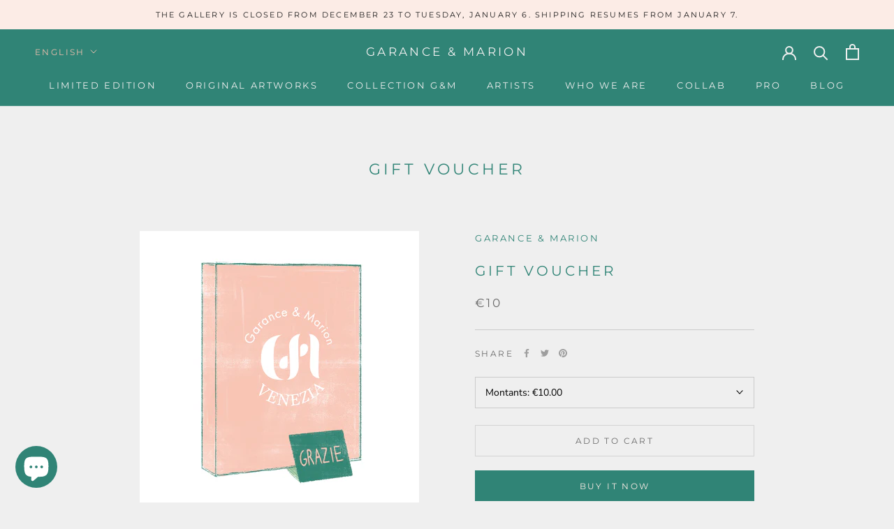

--- FILE ---
content_type: text/html; charset=utf-8
request_url: https://garance-marion.com/en-en/pages/ccpa-compliance
body_size: 27361
content:
<!doctype html>

<html class="no-js" lang="en">
  <head>
    <meta charset="utf-8"> 
    <meta http-equiv="X-UA-Compatible" content="IE=edge,chrome=1">
    <meta name="viewport" content="width=device-width, initial-scale=1.0, height=device-height, minimum-scale=1.0, maximum-scale=1.0">
    <meta name="theme-color" content="">

    <title>
      Conformité CCPA &ndash; GARANCE &amp; MARION 
    </title><meta name="description" content="The app used for assuring the GDPR/CCPA/APPI/PIPEDA compliance of this site, collects your IP and the email address in order to process the data. For more check Privacy Policy &amp;amp; Terms of Service Data Rectification You can use the link below to update your account data if it is not accurate. Edit your account inform"><link rel="canonical" href="https://garance-marion.com/en-en/pages/ccpa-compliance"><link rel="shortcut icon" href="//garance-marion.com/cdn/shop/files/getm_instagram_96x.png?v=1619096097" type="image/png"><meta property="og:type" content="website">
  <meta property="og:title" content="Conformité CCPA"><meta property="og:description" content="The app used for assuring the GDPR/CCPA/APPI/PIPEDA compliance of this site, collects your IP and the email address in order to process the data. For more check Privacy Policy &amp;amp; Terms of Service Data Rectification You can use the link below to update your account data if it is not accurate. Edit your account inform"><meta property="og:url" content="https://garance-marion.com/en-en/pages/ccpa-compliance">
<meta property="og:site_name" content="GARANCE &amp; MARION "><meta name="twitter:card" content="summary"><meta name="twitter:title" content="Conformité CCPA">
  <meta name="twitter:description" content="The app used for assuring the GDPR/CCPA/APPI/PIPEDA compliance of this site, collects your IP and the email address in order to process the data. For more check Privacy Policy &amp;amp; Terms of Service Data Rectification You can use the link below to update your account data if it is not accurate. Edit your account inform">
    <style>
  @font-face {
  font-family: Montserrat;
  font-weight: 400;
  font-style: normal;
  font-display: fallback;
  src: url("//garance-marion.com/cdn/fonts/montserrat/montserrat_n4.81949fa0ac9fd2021e16436151e8eaa539321637.woff2") format("woff2"),
       url("//garance-marion.com/cdn/fonts/montserrat/montserrat_n4.a6c632ca7b62da89c3594789ba828388aac693fe.woff") format("woff");
}

  @font-face {
  font-family: "Nunito Sans";
  font-weight: 400;
  font-style: normal;
  font-display: fallback;
  src: url("//garance-marion.com/cdn/fonts/nunito_sans/nunitosans_n4.0276fe080df0ca4e6a22d9cb55aed3ed5ba6b1da.woff2") format("woff2"),
       url("//garance-marion.com/cdn/fonts/nunito_sans/nunitosans_n4.b4964bee2f5e7fd9c3826447e73afe2baad607b7.woff") format("woff");
}


  @font-face {
  font-family: "Nunito Sans";
  font-weight: 700;
  font-style: normal;
  font-display: fallback;
  src: url("//garance-marion.com/cdn/fonts/nunito_sans/nunitosans_n7.25d963ed46da26098ebeab731e90d8802d989fa5.woff2") format("woff2"),
       url("//garance-marion.com/cdn/fonts/nunito_sans/nunitosans_n7.d32e3219b3d2ec82285d3027bd673efc61a996c8.woff") format("woff");
}

  @font-face {
  font-family: "Nunito Sans";
  font-weight: 400;
  font-style: italic;
  font-display: fallback;
  src: url("//garance-marion.com/cdn/fonts/nunito_sans/nunitosans_i4.6e408730afac1484cf297c30b0e67c86d17fc586.woff2") format("woff2"),
       url("//garance-marion.com/cdn/fonts/nunito_sans/nunitosans_i4.c9b6dcbfa43622b39a5990002775a8381942ae38.woff") format("woff");
}

  @font-face {
  font-family: "Nunito Sans";
  font-weight: 700;
  font-style: italic;
  font-display: fallback;
  src: url("//garance-marion.com/cdn/fonts/nunito_sans/nunitosans_i7.8c1124729eec046a321e2424b2acf328c2c12139.woff2") format("woff2"),
       url("//garance-marion.com/cdn/fonts/nunito_sans/nunitosans_i7.af4cda04357273e0996d21184432bcb14651a64d.woff") format("woff");
}


  :root {
    --heading-font-family : Montserrat, sans-serif;
    --heading-font-weight : 400;
    --heading-font-style  : normal;

    --text-font-family : "Nunito Sans", sans-serif;
    --text-font-weight : 400;
    --text-font-style  : normal;

    --base-text-font-size   : 14px;
    --default-text-font-size: 14px;--background          : #efefef;
    --background-rgb      : 239, 239, 239;
    --light-background    : #ffffff;
    --light-background-rgb: 255, 255, 255;
    --heading-color       : #308476;
    --text-color          : #000000;
    --text-color-rgb      : 0, 0, 0;
    --text-color-light    : #6a6a6a;
    --text-color-light-rgb: 106, 106, 106;
    --link-color          : #6a6a6a;
    --link-color-rgb      : 106, 106, 106;
    --border-color        : #cbcbcb;
    --border-color-rgb    : 203, 203, 203;

    --button-background    : #308476;
    --button-background-rgb: 48, 132, 118;
    --button-text-color    : #fcece6;

    --header-background       : #308476;
    --header-heading-color    : #efefef;
    --header-light-text-color : #edbfae;
    --header-border-color     : #4d9488;

    --footer-background    : #ffffff;
    --footer-text-color    : #6a6a6a;
    --footer-heading-color : #308476;
    --footer-border-color  : #e9e9e9;

    --navigation-background      : #308476;
    --navigation-background-rgb  : 48, 132, 118;
    --navigation-text-color      : #ffffff;
    --navigation-text-color-light: rgba(255, 255, 255, 0.5);
    --navigation-border-color    : rgba(255, 255, 255, 0.25);

    --newsletter-popup-background     : #308476;
    --newsletter-popup-text-color     : #ffffff;
    --newsletter-popup-text-color-rgb : 255, 255, 255;

    --secondary-elements-background       : #308476;
    --secondary-elements-background-rgb   : 48, 132, 118;
    --secondary-elements-text-color       : #ffffff;
    --secondary-elements-text-color-light : rgba(255, 255, 255, 0.5);
    --secondary-elements-border-color     : rgba(255, 255, 255, 0.25);

    --product-sale-price-color    : #000000;
    --product-sale-price-color-rgb: 0, 0, 0;

    /* Shopify related variables */
    --payment-terms-background-color: #efefef;

    /* Products */

    --horizontal-spacing-four-products-per-row: 40px;
        --horizontal-spacing-two-products-per-row : 40px;

    --vertical-spacing-four-products-per-row: 60px;
        --vertical-spacing-two-products-per-row : 75px;

    /* Animation */
    --drawer-transition-timing: cubic-bezier(0.645, 0.045, 0.355, 1);
    --header-base-height: 80px; /* We set a default for browsers that do not support CSS variables */

    /* Cursors */
    --cursor-zoom-in-svg    : url(//garance-marion.com/cdn/shop/t/8/assets/cursor-zoom-in.svg?v=117484183254671573321629994685);
    --cursor-zoom-in-2x-svg : url(//garance-marion.com/cdn/shop/t/8/assets/cursor-zoom-in-2x.svg?v=171177973172201678551629994685);
  }
</style>

<script>
  // IE11 does not have support for CSS variables, so we have to polyfill them
  if (!(((window || {}).CSS || {}).supports && window.CSS.supports('(--a: 0)'))) {
    const script = document.createElement('script');
    script.type = 'text/javascript';
    script.src = 'https://cdn.jsdelivr.net/npm/css-vars-ponyfill@2';
    script.onload = function() {
      cssVars({});
    };

    document.getElementsByTagName('head')[0].appendChild(script);
  }
</script>

    <script>window.performance && window.performance.mark && window.performance.mark('shopify.content_for_header.start');</script><meta name="facebook-domain-verification" content="q1nubg7r3zys52mrh6mqwzgad3drky">
<meta name="facebook-domain-verification" content="1i8e3aeuull8m62arp1lppzhy67d2i">
<meta name="facebook-domain-verification" content="vg59nzy6vcltqjny59fmz781gpu02a">
<meta name="facebook-domain-verification" content="u9c38ymf42tpq55s1nxp1thrdyi3su">
<meta name="google-site-verification" content="MpJiYf3TnH41P3gh2-eE6PT6NIYTrdekPvuLfVy3uWM">
<meta id="shopify-digital-wallet" name="shopify-digital-wallet" content="/51752763546/digital_wallets/dialog">
<meta name="shopify-checkout-api-token" content="5f9d5150e4b186a2c229bd5e94e94cba">
<meta id="in-context-paypal-metadata" data-shop-id="51752763546" data-venmo-supported="false" data-environment="production" data-locale="en_US" data-paypal-v4="true" data-currency="EUR">
<link rel="alternate" hreflang="x-default" href="https://garance-marion.com/pages/ccpa-compliance">
<link rel="alternate" hreflang="it" href="https://garance-marion.com/pages/ccpa-compliance">
<link rel="alternate" hreflang="fr" href="https://garance-marion.com/fr/pages/ccpa-compliance">
<link rel="alternate" hreflang="en" href="https://garance-marion.com/en/pages/ccpa-compliance">
<link rel="alternate" hreflang="en-DE" href="https://garance-marion.com/en-de/pages/ccpa-compliance">
<link rel="alternate" hreflang="en-US" href="https://garance-marion.com/en-us/pages/ccpa-compliance">
<link rel="alternate" hreflang="fr-FR" href="https://garance-marion.com/fr-fr/pages/ccpa-compliance">
<link rel="alternate" hreflang="fr-BE" href="https://garance-marion.com/fr-fr/pages/ccpa-compliance">
<link rel="alternate" hreflang="fr-LU" href="https://garance-marion.com/fr-fr/pages/ccpa-compliance">
<link rel="alternate" hreflang="fr-AC" href="https://garance-marion.com/fr-en/pages/ccpa-compliance">
<link rel="alternate" hreflang="en-AC" href="https://garance-marion.com/en-en/pages/ccpa-compliance">
<link rel="alternate" hreflang="fr-AD" href="https://garance-marion.com/fr-en/pages/ccpa-compliance">
<link rel="alternate" hreflang="en-AD" href="https://garance-marion.com/en-en/pages/ccpa-compliance">
<link rel="alternate" hreflang="fr-AE" href="https://garance-marion.com/fr-en/pages/ccpa-compliance">
<link rel="alternate" hreflang="en-AE" href="https://garance-marion.com/en-en/pages/ccpa-compliance">
<link rel="alternate" hreflang="fr-AF" href="https://garance-marion.com/fr-en/pages/ccpa-compliance">
<link rel="alternate" hreflang="en-AF" href="https://garance-marion.com/en-en/pages/ccpa-compliance">
<link rel="alternate" hreflang="fr-AG" href="https://garance-marion.com/fr-en/pages/ccpa-compliance">
<link rel="alternate" hreflang="en-AG" href="https://garance-marion.com/en-en/pages/ccpa-compliance">
<link rel="alternate" hreflang="fr-AI" href="https://garance-marion.com/fr-en/pages/ccpa-compliance">
<link rel="alternate" hreflang="en-AI" href="https://garance-marion.com/en-en/pages/ccpa-compliance">
<link rel="alternate" hreflang="fr-AL" href="https://garance-marion.com/fr-en/pages/ccpa-compliance">
<link rel="alternate" hreflang="en-AL" href="https://garance-marion.com/en-en/pages/ccpa-compliance">
<link rel="alternate" hreflang="fr-AM" href="https://garance-marion.com/fr-en/pages/ccpa-compliance">
<link rel="alternate" hreflang="en-AM" href="https://garance-marion.com/en-en/pages/ccpa-compliance">
<link rel="alternate" hreflang="fr-AO" href="https://garance-marion.com/fr-en/pages/ccpa-compliance">
<link rel="alternate" hreflang="en-AO" href="https://garance-marion.com/en-en/pages/ccpa-compliance">
<link rel="alternate" hreflang="fr-AR" href="https://garance-marion.com/fr-en/pages/ccpa-compliance">
<link rel="alternate" hreflang="en-AR" href="https://garance-marion.com/en-en/pages/ccpa-compliance">
<link rel="alternate" hreflang="fr-AT" href="https://garance-marion.com/fr-en/pages/ccpa-compliance">
<link rel="alternate" hreflang="en-AT" href="https://garance-marion.com/en-en/pages/ccpa-compliance">
<link rel="alternate" hreflang="fr-AU" href="https://garance-marion.com/fr-en/pages/ccpa-compliance">
<link rel="alternate" hreflang="en-AU" href="https://garance-marion.com/en-en/pages/ccpa-compliance">
<link rel="alternate" hreflang="fr-AW" href="https://garance-marion.com/fr-en/pages/ccpa-compliance">
<link rel="alternate" hreflang="en-AW" href="https://garance-marion.com/en-en/pages/ccpa-compliance">
<link rel="alternate" hreflang="fr-AX" href="https://garance-marion.com/fr-en/pages/ccpa-compliance">
<link rel="alternate" hreflang="en-AX" href="https://garance-marion.com/en-en/pages/ccpa-compliance">
<link rel="alternate" hreflang="fr-AZ" href="https://garance-marion.com/fr-en/pages/ccpa-compliance">
<link rel="alternate" hreflang="en-AZ" href="https://garance-marion.com/en-en/pages/ccpa-compliance">
<link rel="alternate" hreflang="fr-BA" href="https://garance-marion.com/fr-en/pages/ccpa-compliance">
<link rel="alternate" hreflang="en-BA" href="https://garance-marion.com/en-en/pages/ccpa-compliance">
<link rel="alternate" hreflang="fr-BB" href="https://garance-marion.com/fr-en/pages/ccpa-compliance">
<link rel="alternate" hreflang="en-BB" href="https://garance-marion.com/en-en/pages/ccpa-compliance">
<link rel="alternate" hreflang="fr-BD" href="https://garance-marion.com/fr-en/pages/ccpa-compliance">
<link rel="alternate" hreflang="en-BD" href="https://garance-marion.com/en-en/pages/ccpa-compliance">
<link rel="alternate" hreflang="fr-BF" href="https://garance-marion.com/fr-en/pages/ccpa-compliance">
<link rel="alternate" hreflang="en-BF" href="https://garance-marion.com/en-en/pages/ccpa-compliance">
<link rel="alternate" hreflang="fr-BG" href="https://garance-marion.com/fr-en/pages/ccpa-compliance">
<link rel="alternate" hreflang="en-BG" href="https://garance-marion.com/en-en/pages/ccpa-compliance">
<link rel="alternate" hreflang="fr-BH" href="https://garance-marion.com/fr-en/pages/ccpa-compliance">
<link rel="alternate" hreflang="en-BH" href="https://garance-marion.com/en-en/pages/ccpa-compliance">
<link rel="alternate" hreflang="fr-BI" href="https://garance-marion.com/fr-en/pages/ccpa-compliance">
<link rel="alternate" hreflang="en-BI" href="https://garance-marion.com/en-en/pages/ccpa-compliance">
<link rel="alternate" hreflang="fr-BJ" href="https://garance-marion.com/fr-en/pages/ccpa-compliance">
<link rel="alternate" hreflang="en-BJ" href="https://garance-marion.com/en-en/pages/ccpa-compliance">
<link rel="alternate" hreflang="fr-BL" href="https://garance-marion.com/fr-en/pages/ccpa-compliance">
<link rel="alternate" hreflang="en-BL" href="https://garance-marion.com/en-en/pages/ccpa-compliance">
<link rel="alternate" hreflang="fr-BM" href="https://garance-marion.com/fr-en/pages/ccpa-compliance">
<link rel="alternate" hreflang="en-BM" href="https://garance-marion.com/en-en/pages/ccpa-compliance">
<link rel="alternate" hreflang="fr-BN" href="https://garance-marion.com/fr-en/pages/ccpa-compliance">
<link rel="alternate" hreflang="en-BN" href="https://garance-marion.com/en-en/pages/ccpa-compliance">
<link rel="alternate" hreflang="fr-BO" href="https://garance-marion.com/fr-en/pages/ccpa-compliance">
<link rel="alternate" hreflang="en-BO" href="https://garance-marion.com/en-en/pages/ccpa-compliance">
<link rel="alternate" hreflang="fr-BQ" href="https://garance-marion.com/fr-en/pages/ccpa-compliance">
<link rel="alternate" hreflang="en-BQ" href="https://garance-marion.com/en-en/pages/ccpa-compliance">
<link rel="alternate" hreflang="fr-BR" href="https://garance-marion.com/fr-en/pages/ccpa-compliance">
<link rel="alternate" hreflang="en-BR" href="https://garance-marion.com/en-en/pages/ccpa-compliance">
<link rel="alternate" hreflang="fr-BS" href="https://garance-marion.com/fr-en/pages/ccpa-compliance">
<link rel="alternate" hreflang="en-BS" href="https://garance-marion.com/en-en/pages/ccpa-compliance">
<link rel="alternate" hreflang="fr-BT" href="https://garance-marion.com/fr-en/pages/ccpa-compliance">
<link rel="alternate" hreflang="en-BT" href="https://garance-marion.com/en-en/pages/ccpa-compliance">
<link rel="alternate" hreflang="fr-BW" href="https://garance-marion.com/fr-en/pages/ccpa-compliance">
<link rel="alternate" hreflang="en-BW" href="https://garance-marion.com/en-en/pages/ccpa-compliance">
<link rel="alternate" hreflang="fr-BY" href="https://garance-marion.com/fr-en/pages/ccpa-compliance">
<link rel="alternate" hreflang="en-BY" href="https://garance-marion.com/en-en/pages/ccpa-compliance">
<link rel="alternate" hreflang="fr-BZ" href="https://garance-marion.com/fr-en/pages/ccpa-compliance">
<link rel="alternate" hreflang="en-BZ" href="https://garance-marion.com/en-en/pages/ccpa-compliance">
<link rel="alternate" hreflang="fr-CA" href="https://garance-marion.com/fr-en/pages/ccpa-compliance">
<link rel="alternate" hreflang="en-CA" href="https://garance-marion.com/en-en/pages/ccpa-compliance">
<link rel="alternate" hreflang="fr-CC" href="https://garance-marion.com/fr-en/pages/ccpa-compliance">
<link rel="alternate" hreflang="en-CC" href="https://garance-marion.com/en-en/pages/ccpa-compliance">
<link rel="alternate" hreflang="fr-CD" href="https://garance-marion.com/fr-en/pages/ccpa-compliance">
<link rel="alternate" hreflang="en-CD" href="https://garance-marion.com/en-en/pages/ccpa-compliance">
<link rel="alternate" hreflang="fr-CF" href="https://garance-marion.com/fr-en/pages/ccpa-compliance">
<link rel="alternate" hreflang="en-CF" href="https://garance-marion.com/en-en/pages/ccpa-compliance">
<link rel="alternate" hreflang="fr-CG" href="https://garance-marion.com/fr-en/pages/ccpa-compliance">
<link rel="alternate" hreflang="en-CG" href="https://garance-marion.com/en-en/pages/ccpa-compliance">
<link rel="alternate" hreflang="fr-CH" href="https://garance-marion.com/fr-en/pages/ccpa-compliance">
<link rel="alternate" hreflang="en-CH" href="https://garance-marion.com/en-en/pages/ccpa-compliance">
<link rel="alternate" hreflang="fr-CI" href="https://garance-marion.com/fr-en/pages/ccpa-compliance">
<link rel="alternate" hreflang="en-CI" href="https://garance-marion.com/en-en/pages/ccpa-compliance">
<link rel="alternate" hreflang="fr-CK" href="https://garance-marion.com/fr-en/pages/ccpa-compliance">
<link rel="alternate" hreflang="en-CK" href="https://garance-marion.com/en-en/pages/ccpa-compliance">
<link rel="alternate" hreflang="fr-CL" href="https://garance-marion.com/fr-en/pages/ccpa-compliance">
<link rel="alternate" hreflang="en-CL" href="https://garance-marion.com/en-en/pages/ccpa-compliance">
<link rel="alternate" hreflang="fr-CM" href="https://garance-marion.com/fr-en/pages/ccpa-compliance">
<link rel="alternate" hreflang="en-CM" href="https://garance-marion.com/en-en/pages/ccpa-compliance">
<link rel="alternate" hreflang="fr-CN" href="https://garance-marion.com/fr-en/pages/ccpa-compliance">
<link rel="alternate" hreflang="en-CN" href="https://garance-marion.com/en-en/pages/ccpa-compliance">
<link rel="alternate" hreflang="fr-CO" href="https://garance-marion.com/fr-en/pages/ccpa-compliance">
<link rel="alternate" hreflang="en-CO" href="https://garance-marion.com/en-en/pages/ccpa-compliance">
<link rel="alternate" hreflang="fr-CR" href="https://garance-marion.com/fr-en/pages/ccpa-compliance">
<link rel="alternate" hreflang="en-CR" href="https://garance-marion.com/en-en/pages/ccpa-compliance">
<link rel="alternate" hreflang="fr-CV" href="https://garance-marion.com/fr-en/pages/ccpa-compliance">
<link rel="alternate" hreflang="en-CV" href="https://garance-marion.com/en-en/pages/ccpa-compliance">
<link rel="alternate" hreflang="fr-CW" href="https://garance-marion.com/fr-en/pages/ccpa-compliance">
<link rel="alternate" hreflang="en-CW" href="https://garance-marion.com/en-en/pages/ccpa-compliance">
<link rel="alternate" hreflang="fr-CX" href="https://garance-marion.com/fr-en/pages/ccpa-compliance">
<link rel="alternate" hreflang="en-CX" href="https://garance-marion.com/en-en/pages/ccpa-compliance">
<link rel="alternate" hreflang="fr-CY" href="https://garance-marion.com/fr-en/pages/ccpa-compliance">
<link rel="alternate" hreflang="en-CY" href="https://garance-marion.com/en-en/pages/ccpa-compliance">
<link rel="alternate" hreflang="fr-CZ" href="https://garance-marion.com/fr-en/pages/ccpa-compliance">
<link rel="alternate" hreflang="en-CZ" href="https://garance-marion.com/en-en/pages/ccpa-compliance">
<link rel="alternate" hreflang="fr-DJ" href="https://garance-marion.com/fr-en/pages/ccpa-compliance">
<link rel="alternate" hreflang="en-DJ" href="https://garance-marion.com/en-en/pages/ccpa-compliance">
<link rel="alternate" hreflang="fr-DK" href="https://garance-marion.com/fr-en/pages/ccpa-compliance">
<link rel="alternate" hreflang="en-DK" href="https://garance-marion.com/en-en/pages/ccpa-compliance">
<link rel="alternate" hreflang="fr-DM" href="https://garance-marion.com/fr-en/pages/ccpa-compliance">
<link rel="alternate" hreflang="en-DM" href="https://garance-marion.com/en-en/pages/ccpa-compliance">
<link rel="alternate" hreflang="fr-DO" href="https://garance-marion.com/fr-en/pages/ccpa-compliance">
<link rel="alternate" hreflang="en-DO" href="https://garance-marion.com/en-en/pages/ccpa-compliance">
<link rel="alternate" hreflang="fr-DZ" href="https://garance-marion.com/fr-en/pages/ccpa-compliance">
<link rel="alternate" hreflang="en-DZ" href="https://garance-marion.com/en-en/pages/ccpa-compliance">
<link rel="alternate" hreflang="fr-EC" href="https://garance-marion.com/fr-en/pages/ccpa-compliance">
<link rel="alternate" hreflang="en-EC" href="https://garance-marion.com/en-en/pages/ccpa-compliance">
<link rel="alternate" hreflang="fr-EE" href="https://garance-marion.com/fr-en/pages/ccpa-compliance">
<link rel="alternate" hreflang="en-EE" href="https://garance-marion.com/en-en/pages/ccpa-compliance">
<link rel="alternate" hreflang="fr-EG" href="https://garance-marion.com/fr-en/pages/ccpa-compliance">
<link rel="alternate" hreflang="en-EG" href="https://garance-marion.com/en-en/pages/ccpa-compliance">
<link rel="alternate" hreflang="fr-EH" href="https://garance-marion.com/fr-en/pages/ccpa-compliance">
<link rel="alternate" hreflang="en-EH" href="https://garance-marion.com/en-en/pages/ccpa-compliance">
<link rel="alternate" hreflang="fr-ER" href="https://garance-marion.com/fr-en/pages/ccpa-compliance">
<link rel="alternate" hreflang="en-ER" href="https://garance-marion.com/en-en/pages/ccpa-compliance">
<link rel="alternate" hreflang="fr-ES" href="https://garance-marion.com/fr-en/pages/ccpa-compliance">
<link rel="alternate" hreflang="en-ES" href="https://garance-marion.com/en-en/pages/ccpa-compliance">
<link rel="alternate" hreflang="fr-ET" href="https://garance-marion.com/fr-en/pages/ccpa-compliance">
<link rel="alternate" hreflang="en-ET" href="https://garance-marion.com/en-en/pages/ccpa-compliance">
<link rel="alternate" hreflang="fr-FI" href="https://garance-marion.com/fr-en/pages/ccpa-compliance">
<link rel="alternate" hreflang="en-FI" href="https://garance-marion.com/en-en/pages/ccpa-compliance">
<link rel="alternate" hreflang="fr-FJ" href="https://garance-marion.com/fr-en/pages/ccpa-compliance">
<link rel="alternate" hreflang="en-FJ" href="https://garance-marion.com/en-en/pages/ccpa-compliance">
<link rel="alternate" hreflang="fr-FK" href="https://garance-marion.com/fr-en/pages/ccpa-compliance">
<link rel="alternate" hreflang="en-FK" href="https://garance-marion.com/en-en/pages/ccpa-compliance">
<link rel="alternate" hreflang="fr-FO" href="https://garance-marion.com/fr-en/pages/ccpa-compliance">
<link rel="alternate" hreflang="en-FO" href="https://garance-marion.com/en-en/pages/ccpa-compliance">
<link rel="alternate" hreflang="fr-GA" href="https://garance-marion.com/fr-en/pages/ccpa-compliance">
<link rel="alternate" hreflang="en-GA" href="https://garance-marion.com/en-en/pages/ccpa-compliance">
<link rel="alternate" hreflang="fr-GB" href="https://garance-marion.com/fr-en/pages/ccpa-compliance">
<link rel="alternate" hreflang="en-GB" href="https://garance-marion.com/en-en/pages/ccpa-compliance">
<link rel="alternate" hreflang="fr-GD" href="https://garance-marion.com/fr-en/pages/ccpa-compliance">
<link rel="alternate" hreflang="en-GD" href="https://garance-marion.com/en-en/pages/ccpa-compliance">
<link rel="alternate" hreflang="fr-GE" href="https://garance-marion.com/fr-en/pages/ccpa-compliance">
<link rel="alternate" hreflang="en-GE" href="https://garance-marion.com/en-en/pages/ccpa-compliance">
<link rel="alternate" hreflang="fr-GF" href="https://garance-marion.com/fr-en/pages/ccpa-compliance">
<link rel="alternate" hreflang="en-GF" href="https://garance-marion.com/en-en/pages/ccpa-compliance">
<link rel="alternate" hreflang="fr-GG" href="https://garance-marion.com/fr-en/pages/ccpa-compliance">
<link rel="alternate" hreflang="en-GG" href="https://garance-marion.com/en-en/pages/ccpa-compliance">
<link rel="alternate" hreflang="fr-GH" href="https://garance-marion.com/fr-en/pages/ccpa-compliance">
<link rel="alternate" hreflang="en-GH" href="https://garance-marion.com/en-en/pages/ccpa-compliance">
<link rel="alternate" hreflang="fr-GI" href="https://garance-marion.com/fr-en/pages/ccpa-compliance">
<link rel="alternate" hreflang="en-GI" href="https://garance-marion.com/en-en/pages/ccpa-compliance">
<link rel="alternate" hreflang="fr-GL" href="https://garance-marion.com/fr-en/pages/ccpa-compliance">
<link rel="alternate" hreflang="en-GL" href="https://garance-marion.com/en-en/pages/ccpa-compliance">
<link rel="alternate" hreflang="fr-GM" href="https://garance-marion.com/fr-en/pages/ccpa-compliance">
<link rel="alternate" hreflang="en-GM" href="https://garance-marion.com/en-en/pages/ccpa-compliance">
<link rel="alternate" hreflang="fr-GN" href="https://garance-marion.com/fr-en/pages/ccpa-compliance">
<link rel="alternate" hreflang="en-GN" href="https://garance-marion.com/en-en/pages/ccpa-compliance">
<link rel="alternate" hreflang="fr-GP" href="https://garance-marion.com/fr-en/pages/ccpa-compliance">
<link rel="alternate" hreflang="en-GP" href="https://garance-marion.com/en-en/pages/ccpa-compliance">
<link rel="alternate" hreflang="fr-GQ" href="https://garance-marion.com/fr-en/pages/ccpa-compliance">
<link rel="alternate" hreflang="en-GQ" href="https://garance-marion.com/en-en/pages/ccpa-compliance">
<link rel="alternate" hreflang="fr-GR" href="https://garance-marion.com/fr-en/pages/ccpa-compliance">
<link rel="alternate" hreflang="en-GR" href="https://garance-marion.com/en-en/pages/ccpa-compliance">
<link rel="alternate" hreflang="fr-GS" href="https://garance-marion.com/fr-en/pages/ccpa-compliance">
<link rel="alternate" hreflang="en-GS" href="https://garance-marion.com/en-en/pages/ccpa-compliance">
<link rel="alternate" hreflang="fr-GT" href="https://garance-marion.com/fr-en/pages/ccpa-compliance">
<link rel="alternate" hreflang="en-GT" href="https://garance-marion.com/en-en/pages/ccpa-compliance">
<link rel="alternate" hreflang="fr-GW" href="https://garance-marion.com/fr-en/pages/ccpa-compliance">
<link rel="alternate" hreflang="en-GW" href="https://garance-marion.com/en-en/pages/ccpa-compliance">
<link rel="alternate" hreflang="fr-GY" href="https://garance-marion.com/fr-en/pages/ccpa-compliance">
<link rel="alternate" hreflang="en-GY" href="https://garance-marion.com/en-en/pages/ccpa-compliance">
<link rel="alternate" hreflang="fr-HK" href="https://garance-marion.com/fr-en/pages/ccpa-compliance">
<link rel="alternate" hreflang="en-HK" href="https://garance-marion.com/en-en/pages/ccpa-compliance">
<link rel="alternate" hreflang="fr-HN" href="https://garance-marion.com/fr-en/pages/ccpa-compliance">
<link rel="alternate" hreflang="en-HN" href="https://garance-marion.com/en-en/pages/ccpa-compliance">
<link rel="alternate" hreflang="fr-HR" href="https://garance-marion.com/fr-en/pages/ccpa-compliance">
<link rel="alternate" hreflang="en-HR" href="https://garance-marion.com/en-en/pages/ccpa-compliance">
<link rel="alternate" hreflang="fr-HT" href="https://garance-marion.com/fr-en/pages/ccpa-compliance">
<link rel="alternate" hreflang="en-HT" href="https://garance-marion.com/en-en/pages/ccpa-compliance">
<link rel="alternate" hreflang="fr-HU" href="https://garance-marion.com/fr-en/pages/ccpa-compliance">
<link rel="alternate" hreflang="en-HU" href="https://garance-marion.com/en-en/pages/ccpa-compliance">
<link rel="alternate" hreflang="fr-ID" href="https://garance-marion.com/fr-en/pages/ccpa-compliance">
<link rel="alternate" hreflang="en-ID" href="https://garance-marion.com/en-en/pages/ccpa-compliance">
<link rel="alternate" hreflang="fr-IE" href="https://garance-marion.com/fr-en/pages/ccpa-compliance">
<link rel="alternate" hreflang="en-IE" href="https://garance-marion.com/en-en/pages/ccpa-compliance">
<link rel="alternate" hreflang="fr-IL" href="https://garance-marion.com/fr-en/pages/ccpa-compliance">
<link rel="alternate" hreflang="en-IL" href="https://garance-marion.com/en-en/pages/ccpa-compliance">
<link rel="alternate" hreflang="fr-IM" href="https://garance-marion.com/fr-en/pages/ccpa-compliance">
<link rel="alternate" hreflang="en-IM" href="https://garance-marion.com/en-en/pages/ccpa-compliance">
<link rel="alternate" hreflang="fr-IN" href="https://garance-marion.com/fr-en/pages/ccpa-compliance">
<link rel="alternate" hreflang="en-IN" href="https://garance-marion.com/en-en/pages/ccpa-compliance">
<link rel="alternate" hreflang="fr-IO" href="https://garance-marion.com/fr-en/pages/ccpa-compliance">
<link rel="alternate" hreflang="en-IO" href="https://garance-marion.com/en-en/pages/ccpa-compliance">
<link rel="alternate" hreflang="fr-IQ" href="https://garance-marion.com/fr-en/pages/ccpa-compliance">
<link rel="alternate" hreflang="en-IQ" href="https://garance-marion.com/en-en/pages/ccpa-compliance">
<link rel="alternate" hreflang="fr-IS" href="https://garance-marion.com/fr-en/pages/ccpa-compliance">
<link rel="alternate" hreflang="en-IS" href="https://garance-marion.com/en-en/pages/ccpa-compliance">
<link rel="alternate" hreflang="fr-JE" href="https://garance-marion.com/fr-en/pages/ccpa-compliance">
<link rel="alternate" hreflang="en-JE" href="https://garance-marion.com/en-en/pages/ccpa-compliance">
<link rel="alternate" hreflang="fr-JM" href="https://garance-marion.com/fr-en/pages/ccpa-compliance">
<link rel="alternate" hreflang="en-JM" href="https://garance-marion.com/en-en/pages/ccpa-compliance">
<link rel="alternate" hreflang="fr-JO" href="https://garance-marion.com/fr-en/pages/ccpa-compliance">
<link rel="alternate" hreflang="en-JO" href="https://garance-marion.com/en-en/pages/ccpa-compliance">
<link rel="alternate" hreflang="fr-JP" href="https://garance-marion.com/fr-en/pages/ccpa-compliance">
<link rel="alternate" hreflang="en-JP" href="https://garance-marion.com/en-en/pages/ccpa-compliance">
<link rel="alternate" hreflang="fr-KE" href="https://garance-marion.com/fr-en/pages/ccpa-compliance">
<link rel="alternate" hreflang="en-KE" href="https://garance-marion.com/en-en/pages/ccpa-compliance">
<link rel="alternate" hreflang="fr-KG" href="https://garance-marion.com/fr-en/pages/ccpa-compliance">
<link rel="alternate" hreflang="en-KG" href="https://garance-marion.com/en-en/pages/ccpa-compliance">
<link rel="alternate" hreflang="fr-KH" href="https://garance-marion.com/fr-en/pages/ccpa-compliance">
<link rel="alternate" hreflang="en-KH" href="https://garance-marion.com/en-en/pages/ccpa-compliance">
<link rel="alternate" hreflang="fr-KI" href="https://garance-marion.com/fr-en/pages/ccpa-compliance">
<link rel="alternate" hreflang="en-KI" href="https://garance-marion.com/en-en/pages/ccpa-compliance">
<link rel="alternate" hreflang="fr-KM" href="https://garance-marion.com/fr-en/pages/ccpa-compliance">
<link rel="alternate" hreflang="en-KM" href="https://garance-marion.com/en-en/pages/ccpa-compliance">
<link rel="alternate" hreflang="fr-KN" href="https://garance-marion.com/fr-en/pages/ccpa-compliance">
<link rel="alternate" hreflang="en-KN" href="https://garance-marion.com/en-en/pages/ccpa-compliance">
<link rel="alternate" hreflang="fr-KR" href="https://garance-marion.com/fr-en/pages/ccpa-compliance">
<link rel="alternate" hreflang="en-KR" href="https://garance-marion.com/en-en/pages/ccpa-compliance">
<link rel="alternate" hreflang="fr-KW" href="https://garance-marion.com/fr-en/pages/ccpa-compliance">
<link rel="alternate" hreflang="en-KW" href="https://garance-marion.com/en-en/pages/ccpa-compliance">
<link rel="alternate" hreflang="fr-KY" href="https://garance-marion.com/fr-en/pages/ccpa-compliance">
<link rel="alternate" hreflang="en-KY" href="https://garance-marion.com/en-en/pages/ccpa-compliance">
<link rel="alternate" hreflang="fr-KZ" href="https://garance-marion.com/fr-en/pages/ccpa-compliance">
<link rel="alternate" hreflang="en-KZ" href="https://garance-marion.com/en-en/pages/ccpa-compliance">
<link rel="alternate" hreflang="fr-LA" href="https://garance-marion.com/fr-en/pages/ccpa-compliance">
<link rel="alternate" hreflang="en-LA" href="https://garance-marion.com/en-en/pages/ccpa-compliance">
<link rel="alternate" hreflang="fr-LB" href="https://garance-marion.com/fr-en/pages/ccpa-compliance">
<link rel="alternate" hreflang="en-LB" href="https://garance-marion.com/en-en/pages/ccpa-compliance">
<link rel="alternate" hreflang="fr-LC" href="https://garance-marion.com/fr-en/pages/ccpa-compliance">
<link rel="alternate" hreflang="en-LC" href="https://garance-marion.com/en-en/pages/ccpa-compliance">
<link rel="alternate" hreflang="fr-LI" href="https://garance-marion.com/fr-en/pages/ccpa-compliance">
<link rel="alternate" hreflang="en-LI" href="https://garance-marion.com/en-en/pages/ccpa-compliance">
<link rel="alternate" hreflang="fr-LK" href="https://garance-marion.com/fr-en/pages/ccpa-compliance">
<link rel="alternate" hreflang="en-LK" href="https://garance-marion.com/en-en/pages/ccpa-compliance">
<link rel="alternate" hreflang="fr-LR" href="https://garance-marion.com/fr-en/pages/ccpa-compliance">
<link rel="alternate" hreflang="en-LR" href="https://garance-marion.com/en-en/pages/ccpa-compliance">
<link rel="alternate" hreflang="fr-LS" href="https://garance-marion.com/fr-en/pages/ccpa-compliance">
<link rel="alternate" hreflang="en-LS" href="https://garance-marion.com/en-en/pages/ccpa-compliance">
<link rel="alternate" hreflang="fr-LT" href="https://garance-marion.com/fr-en/pages/ccpa-compliance">
<link rel="alternate" hreflang="en-LT" href="https://garance-marion.com/en-en/pages/ccpa-compliance">
<link rel="alternate" hreflang="fr-LV" href="https://garance-marion.com/fr-en/pages/ccpa-compliance">
<link rel="alternate" hreflang="en-LV" href="https://garance-marion.com/en-en/pages/ccpa-compliance">
<link rel="alternate" hreflang="fr-LY" href="https://garance-marion.com/fr-en/pages/ccpa-compliance">
<link rel="alternate" hreflang="en-LY" href="https://garance-marion.com/en-en/pages/ccpa-compliance">
<link rel="alternate" hreflang="fr-MA" href="https://garance-marion.com/fr-en/pages/ccpa-compliance">
<link rel="alternate" hreflang="en-MA" href="https://garance-marion.com/en-en/pages/ccpa-compliance">
<link rel="alternate" hreflang="fr-MC" href="https://garance-marion.com/fr-en/pages/ccpa-compliance">
<link rel="alternate" hreflang="en-MC" href="https://garance-marion.com/en-en/pages/ccpa-compliance">
<link rel="alternate" hreflang="fr-MD" href="https://garance-marion.com/fr-en/pages/ccpa-compliance">
<link rel="alternate" hreflang="en-MD" href="https://garance-marion.com/en-en/pages/ccpa-compliance">
<link rel="alternate" hreflang="fr-ME" href="https://garance-marion.com/fr-en/pages/ccpa-compliance">
<link rel="alternate" hreflang="en-ME" href="https://garance-marion.com/en-en/pages/ccpa-compliance">
<link rel="alternate" hreflang="fr-MF" href="https://garance-marion.com/fr-en/pages/ccpa-compliance">
<link rel="alternate" hreflang="en-MF" href="https://garance-marion.com/en-en/pages/ccpa-compliance">
<link rel="alternate" hreflang="fr-MG" href="https://garance-marion.com/fr-en/pages/ccpa-compliance">
<link rel="alternate" hreflang="en-MG" href="https://garance-marion.com/en-en/pages/ccpa-compliance">
<link rel="alternate" hreflang="fr-MK" href="https://garance-marion.com/fr-en/pages/ccpa-compliance">
<link rel="alternate" hreflang="en-MK" href="https://garance-marion.com/en-en/pages/ccpa-compliance">
<link rel="alternate" hreflang="fr-ML" href="https://garance-marion.com/fr-en/pages/ccpa-compliance">
<link rel="alternate" hreflang="en-ML" href="https://garance-marion.com/en-en/pages/ccpa-compliance">
<link rel="alternate" hreflang="fr-MM" href="https://garance-marion.com/fr-en/pages/ccpa-compliance">
<link rel="alternate" hreflang="en-MM" href="https://garance-marion.com/en-en/pages/ccpa-compliance">
<link rel="alternate" hreflang="fr-MN" href="https://garance-marion.com/fr-en/pages/ccpa-compliance">
<link rel="alternate" hreflang="en-MN" href="https://garance-marion.com/en-en/pages/ccpa-compliance">
<link rel="alternate" hreflang="fr-MO" href="https://garance-marion.com/fr-en/pages/ccpa-compliance">
<link rel="alternate" hreflang="en-MO" href="https://garance-marion.com/en-en/pages/ccpa-compliance">
<link rel="alternate" hreflang="fr-MQ" href="https://garance-marion.com/fr-en/pages/ccpa-compliance">
<link rel="alternate" hreflang="en-MQ" href="https://garance-marion.com/en-en/pages/ccpa-compliance">
<link rel="alternate" hreflang="fr-MR" href="https://garance-marion.com/fr-en/pages/ccpa-compliance">
<link rel="alternate" hreflang="en-MR" href="https://garance-marion.com/en-en/pages/ccpa-compliance">
<link rel="alternate" hreflang="fr-MS" href="https://garance-marion.com/fr-en/pages/ccpa-compliance">
<link rel="alternate" hreflang="en-MS" href="https://garance-marion.com/en-en/pages/ccpa-compliance">
<link rel="alternate" hreflang="fr-MT" href="https://garance-marion.com/fr-en/pages/ccpa-compliance">
<link rel="alternate" hreflang="en-MT" href="https://garance-marion.com/en-en/pages/ccpa-compliance">
<link rel="alternate" hreflang="fr-MU" href="https://garance-marion.com/fr-en/pages/ccpa-compliance">
<link rel="alternate" hreflang="en-MU" href="https://garance-marion.com/en-en/pages/ccpa-compliance">
<link rel="alternate" hreflang="fr-MV" href="https://garance-marion.com/fr-en/pages/ccpa-compliance">
<link rel="alternate" hreflang="en-MV" href="https://garance-marion.com/en-en/pages/ccpa-compliance">
<link rel="alternate" hreflang="fr-MW" href="https://garance-marion.com/fr-en/pages/ccpa-compliance">
<link rel="alternate" hreflang="en-MW" href="https://garance-marion.com/en-en/pages/ccpa-compliance">
<link rel="alternate" hreflang="fr-MX" href="https://garance-marion.com/fr-en/pages/ccpa-compliance">
<link rel="alternate" hreflang="en-MX" href="https://garance-marion.com/en-en/pages/ccpa-compliance">
<link rel="alternate" hreflang="fr-MY" href="https://garance-marion.com/fr-en/pages/ccpa-compliance">
<link rel="alternate" hreflang="en-MY" href="https://garance-marion.com/en-en/pages/ccpa-compliance">
<link rel="alternate" hreflang="fr-MZ" href="https://garance-marion.com/fr-en/pages/ccpa-compliance">
<link rel="alternate" hreflang="en-MZ" href="https://garance-marion.com/en-en/pages/ccpa-compliance">
<link rel="alternate" hreflang="fr-NA" href="https://garance-marion.com/fr-en/pages/ccpa-compliance">
<link rel="alternate" hreflang="en-NA" href="https://garance-marion.com/en-en/pages/ccpa-compliance">
<link rel="alternate" hreflang="fr-NC" href="https://garance-marion.com/fr-en/pages/ccpa-compliance">
<link rel="alternate" hreflang="en-NC" href="https://garance-marion.com/en-en/pages/ccpa-compliance">
<link rel="alternate" hreflang="fr-NE" href="https://garance-marion.com/fr-en/pages/ccpa-compliance">
<link rel="alternate" hreflang="en-NE" href="https://garance-marion.com/en-en/pages/ccpa-compliance">
<link rel="alternate" hreflang="fr-NF" href="https://garance-marion.com/fr-en/pages/ccpa-compliance">
<link rel="alternate" hreflang="en-NF" href="https://garance-marion.com/en-en/pages/ccpa-compliance">
<link rel="alternate" hreflang="fr-NG" href="https://garance-marion.com/fr-en/pages/ccpa-compliance">
<link rel="alternate" hreflang="en-NG" href="https://garance-marion.com/en-en/pages/ccpa-compliance">
<link rel="alternate" hreflang="fr-NI" href="https://garance-marion.com/fr-en/pages/ccpa-compliance">
<link rel="alternate" hreflang="en-NI" href="https://garance-marion.com/en-en/pages/ccpa-compliance">
<link rel="alternate" hreflang="fr-NL" href="https://garance-marion.com/fr-en/pages/ccpa-compliance">
<link rel="alternate" hreflang="en-NL" href="https://garance-marion.com/en-en/pages/ccpa-compliance">
<link rel="alternate" hreflang="fr-NO" href="https://garance-marion.com/fr-en/pages/ccpa-compliance">
<link rel="alternate" hreflang="en-NO" href="https://garance-marion.com/en-en/pages/ccpa-compliance">
<link rel="alternate" hreflang="fr-NP" href="https://garance-marion.com/fr-en/pages/ccpa-compliance">
<link rel="alternate" hreflang="en-NP" href="https://garance-marion.com/en-en/pages/ccpa-compliance">
<link rel="alternate" hreflang="fr-NR" href="https://garance-marion.com/fr-en/pages/ccpa-compliance">
<link rel="alternate" hreflang="en-NR" href="https://garance-marion.com/en-en/pages/ccpa-compliance">
<link rel="alternate" hreflang="fr-NU" href="https://garance-marion.com/fr-en/pages/ccpa-compliance">
<link rel="alternate" hreflang="en-NU" href="https://garance-marion.com/en-en/pages/ccpa-compliance">
<link rel="alternate" hreflang="fr-NZ" href="https://garance-marion.com/fr-en/pages/ccpa-compliance">
<link rel="alternate" hreflang="en-NZ" href="https://garance-marion.com/en-en/pages/ccpa-compliance">
<link rel="alternate" hreflang="fr-OM" href="https://garance-marion.com/fr-en/pages/ccpa-compliance">
<link rel="alternate" hreflang="en-OM" href="https://garance-marion.com/en-en/pages/ccpa-compliance">
<link rel="alternate" hreflang="fr-PA" href="https://garance-marion.com/fr-en/pages/ccpa-compliance">
<link rel="alternate" hreflang="en-PA" href="https://garance-marion.com/en-en/pages/ccpa-compliance">
<link rel="alternate" hreflang="fr-PE" href="https://garance-marion.com/fr-en/pages/ccpa-compliance">
<link rel="alternate" hreflang="en-PE" href="https://garance-marion.com/en-en/pages/ccpa-compliance">
<link rel="alternate" hreflang="fr-PF" href="https://garance-marion.com/fr-en/pages/ccpa-compliance">
<link rel="alternate" hreflang="en-PF" href="https://garance-marion.com/en-en/pages/ccpa-compliance">
<link rel="alternate" hreflang="fr-PG" href="https://garance-marion.com/fr-en/pages/ccpa-compliance">
<link rel="alternate" hreflang="en-PG" href="https://garance-marion.com/en-en/pages/ccpa-compliance">
<link rel="alternate" hreflang="fr-PH" href="https://garance-marion.com/fr-en/pages/ccpa-compliance">
<link rel="alternate" hreflang="en-PH" href="https://garance-marion.com/en-en/pages/ccpa-compliance">
<link rel="alternate" hreflang="fr-PK" href="https://garance-marion.com/fr-en/pages/ccpa-compliance">
<link rel="alternate" hreflang="en-PK" href="https://garance-marion.com/en-en/pages/ccpa-compliance">
<link rel="alternate" hreflang="fr-PL" href="https://garance-marion.com/fr-en/pages/ccpa-compliance">
<link rel="alternate" hreflang="en-PL" href="https://garance-marion.com/en-en/pages/ccpa-compliance">
<link rel="alternate" hreflang="fr-PM" href="https://garance-marion.com/fr-en/pages/ccpa-compliance">
<link rel="alternate" hreflang="en-PM" href="https://garance-marion.com/en-en/pages/ccpa-compliance">
<link rel="alternate" hreflang="fr-PN" href="https://garance-marion.com/fr-en/pages/ccpa-compliance">
<link rel="alternate" hreflang="en-PN" href="https://garance-marion.com/en-en/pages/ccpa-compliance">
<link rel="alternate" hreflang="fr-PS" href="https://garance-marion.com/fr-en/pages/ccpa-compliance">
<link rel="alternate" hreflang="en-PS" href="https://garance-marion.com/en-en/pages/ccpa-compliance">
<link rel="alternate" hreflang="fr-PT" href="https://garance-marion.com/fr-en/pages/ccpa-compliance">
<link rel="alternate" hreflang="en-PT" href="https://garance-marion.com/en-en/pages/ccpa-compliance">
<link rel="alternate" hreflang="fr-PY" href="https://garance-marion.com/fr-en/pages/ccpa-compliance">
<link rel="alternate" hreflang="en-PY" href="https://garance-marion.com/en-en/pages/ccpa-compliance">
<link rel="alternate" hreflang="fr-QA" href="https://garance-marion.com/fr-en/pages/ccpa-compliance">
<link rel="alternate" hreflang="en-QA" href="https://garance-marion.com/en-en/pages/ccpa-compliance">
<link rel="alternate" hreflang="fr-RE" href="https://garance-marion.com/fr-en/pages/ccpa-compliance">
<link rel="alternate" hreflang="en-RE" href="https://garance-marion.com/en-en/pages/ccpa-compliance">
<link rel="alternate" hreflang="fr-RO" href="https://garance-marion.com/fr-en/pages/ccpa-compliance">
<link rel="alternate" hreflang="en-RO" href="https://garance-marion.com/en-en/pages/ccpa-compliance">
<link rel="alternate" hreflang="fr-RS" href="https://garance-marion.com/fr-en/pages/ccpa-compliance">
<link rel="alternate" hreflang="en-RS" href="https://garance-marion.com/en-en/pages/ccpa-compliance">
<link rel="alternate" hreflang="fr-RU" href="https://garance-marion.com/fr-en/pages/ccpa-compliance">
<link rel="alternate" hreflang="en-RU" href="https://garance-marion.com/en-en/pages/ccpa-compliance">
<link rel="alternate" hreflang="fr-RW" href="https://garance-marion.com/fr-en/pages/ccpa-compliance">
<link rel="alternate" hreflang="en-RW" href="https://garance-marion.com/en-en/pages/ccpa-compliance">
<link rel="alternate" hreflang="fr-SA" href="https://garance-marion.com/fr-en/pages/ccpa-compliance">
<link rel="alternate" hreflang="en-SA" href="https://garance-marion.com/en-en/pages/ccpa-compliance">
<link rel="alternate" hreflang="fr-SB" href="https://garance-marion.com/fr-en/pages/ccpa-compliance">
<link rel="alternate" hreflang="en-SB" href="https://garance-marion.com/en-en/pages/ccpa-compliance">
<link rel="alternate" hreflang="fr-SC" href="https://garance-marion.com/fr-en/pages/ccpa-compliance">
<link rel="alternate" hreflang="en-SC" href="https://garance-marion.com/en-en/pages/ccpa-compliance">
<link rel="alternate" hreflang="fr-SD" href="https://garance-marion.com/fr-en/pages/ccpa-compliance">
<link rel="alternate" hreflang="en-SD" href="https://garance-marion.com/en-en/pages/ccpa-compliance">
<link rel="alternate" hreflang="fr-SE" href="https://garance-marion.com/fr-en/pages/ccpa-compliance">
<link rel="alternate" hreflang="en-SE" href="https://garance-marion.com/en-en/pages/ccpa-compliance">
<link rel="alternate" hreflang="fr-SG" href="https://garance-marion.com/fr-en/pages/ccpa-compliance">
<link rel="alternate" hreflang="en-SG" href="https://garance-marion.com/en-en/pages/ccpa-compliance">
<link rel="alternate" hreflang="fr-SH" href="https://garance-marion.com/fr-en/pages/ccpa-compliance">
<link rel="alternate" hreflang="en-SH" href="https://garance-marion.com/en-en/pages/ccpa-compliance">
<link rel="alternate" hreflang="fr-SI" href="https://garance-marion.com/fr-en/pages/ccpa-compliance">
<link rel="alternate" hreflang="en-SI" href="https://garance-marion.com/en-en/pages/ccpa-compliance">
<link rel="alternate" hreflang="fr-SJ" href="https://garance-marion.com/fr-en/pages/ccpa-compliance">
<link rel="alternate" hreflang="en-SJ" href="https://garance-marion.com/en-en/pages/ccpa-compliance">
<link rel="alternate" hreflang="fr-SK" href="https://garance-marion.com/fr-en/pages/ccpa-compliance">
<link rel="alternate" hreflang="en-SK" href="https://garance-marion.com/en-en/pages/ccpa-compliance">
<link rel="alternate" hreflang="fr-SL" href="https://garance-marion.com/fr-en/pages/ccpa-compliance">
<link rel="alternate" hreflang="en-SL" href="https://garance-marion.com/en-en/pages/ccpa-compliance">
<link rel="alternate" hreflang="fr-SM" href="https://garance-marion.com/fr-en/pages/ccpa-compliance">
<link rel="alternate" hreflang="en-SM" href="https://garance-marion.com/en-en/pages/ccpa-compliance">
<link rel="alternate" hreflang="fr-SN" href="https://garance-marion.com/fr-en/pages/ccpa-compliance">
<link rel="alternate" hreflang="en-SN" href="https://garance-marion.com/en-en/pages/ccpa-compliance">
<link rel="alternate" hreflang="fr-SO" href="https://garance-marion.com/fr-en/pages/ccpa-compliance">
<link rel="alternate" hreflang="en-SO" href="https://garance-marion.com/en-en/pages/ccpa-compliance">
<link rel="alternate" hreflang="fr-SR" href="https://garance-marion.com/fr-en/pages/ccpa-compliance">
<link rel="alternate" hreflang="en-SR" href="https://garance-marion.com/en-en/pages/ccpa-compliance">
<link rel="alternate" hreflang="fr-SS" href="https://garance-marion.com/fr-en/pages/ccpa-compliance">
<link rel="alternate" hreflang="en-SS" href="https://garance-marion.com/en-en/pages/ccpa-compliance">
<link rel="alternate" hreflang="fr-ST" href="https://garance-marion.com/fr-en/pages/ccpa-compliance">
<link rel="alternate" hreflang="en-ST" href="https://garance-marion.com/en-en/pages/ccpa-compliance">
<link rel="alternate" hreflang="fr-SV" href="https://garance-marion.com/fr-en/pages/ccpa-compliance">
<link rel="alternate" hreflang="en-SV" href="https://garance-marion.com/en-en/pages/ccpa-compliance">
<link rel="alternate" hreflang="fr-SX" href="https://garance-marion.com/fr-en/pages/ccpa-compliance">
<link rel="alternate" hreflang="en-SX" href="https://garance-marion.com/en-en/pages/ccpa-compliance">
<link rel="alternate" hreflang="fr-SZ" href="https://garance-marion.com/fr-en/pages/ccpa-compliance">
<link rel="alternate" hreflang="en-SZ" href="https://garance-marion.com/en-en/pages/ccpa-compliance">
<link rel="alternate" hreflang="fr-TA" href="https://garance-marion.com/fr-en/pages/ccpa-compliance">
<link rel="alternate" hreflang="en-TA" href="https://garance-marion.com/en-en/pages/ccpa-compliance">
<link rel="alternate" hreflang="fr-TC" href="https://garance-marion.com/fr-en/pages/ccpa-compliance">
<link rel="alternate" hreflang="en-TC" href="https://garance-marion.com/en-en/pages/ccpa-compliance">
<link rel="alternate" hreflang="fr-TD" href="https://garance-marion.com/fr-en/pages/ccpa-compliance">
<link rel="alternate" hreflang="en-TD" href="https://garance-marion.com/en-en/pages/ccpa-compliance">
<link rel="alternate" hreflang="fr-TF" href="https://garance-marion.com/fr-en/pages/ccpa-compliance">
<link rel="alternate" hreflang="en-TF" href="https://garance-marion.com/en-en/pages/ccpa-compliance">
<link rel="alternate" hreflang="fr-TG" href="https://garance-marion.com/fr-en/pages/ccpa-compliance">
<link rel="alternate" hreflang="en-TG" href="https://garance-marion.com/en-en/pages/ccpa-compliance">
<link rel="alternate" hreflang="fr-TH" href="https://garance-marion.com/fr-en/pages/ccpa-compliance">
<link rel="alternate" hreflang="en-TH" href="https://garance-marion.com/en-en/pages/ccpa-compliance">
<link rel="alternate" hreflang="fr-TJ" href="https://garance-marion.com/fr-en/pages/ccpa-compliance">
<link rel="alternate" hreflang="en-TJ" href="https://garance-marion.com/en-en/pages/ccpa-compliance">
<link rel="alternate" hreflang="fr-TK" href="https://garance-marion.com/fr-en/pages/ccpa-compliance">
<link rel="alternate" hreflang="en-TK" href="https://garance-marion.com/en-en/pages/ccpa-compliance">
<link rel="alternate" hreflang="fr-TL" href="https://garance-marion.com/fr-en/pages/ccpa-compliance">
<link rel="alternate" hreflang="en-TL" href="https://garance-marion.com/en-en/pages/ccpa-compliance">
<link rel="alternate" hreflang="fr-TM" href="https://garance-marion.com/fr-en/pages/ccpa-compliance">
<link rel="alternate" hreflang="en-TM" href="https://garance-marion.com/en-en/pages/ccpa-compliance">
<link rel="alternate" hreflang="fr-TN" href="https://garance-marion.com/fr-en/pages/ccpa-compliance">
<link rel="alternate" hreflang="en-TN" href="https://garance-marion.com/en-en/pages/ccpa-compliance">
<link rel="alternate" hreflang="fr-TO" href="https://garance-marion.com/fr-en/pages/ccpa-compliance">
<link rel="alternate" hreflang="en-TO" href="https://garance-marion.com/en-en/pages/ccpa-compliance">
<link rel="alternate" hreflang="fr-TR" href="https://garance-marion.com/fr-en/pages/ccpa-compliance">
<link rel="alternate" hreflang="en-TR" href="https://garance-marion.com/en-en/pages/ccpa-compliance">
<link rel="alternate" hreflang="fr-TT" href="https://garance-marion.com/fr-en/pages/ccpa-compliance">
<link rel="alternate" hreflang="en-TT" href="https://garance-marion.com/en-en/pages/ccpa-compliance">
<link rel="alternate" hreflang="fr-TV" href="https://garance-marion.com/fr-en/pages/ccpa-compliance">
<link rel="alternate" hreflang="en-TV" href="https://garance-marion.com/en-en/pages/ccpa-compliance">
<link rel="alternate" hreflang="fr-TW" href="https://garance-marion.com/fr-en/pages/ccpa-compliance">
<link rel="alternate" hreflang="en-TW" href="https://garance-marion.com/en-en/pages/ccpa-compliance">
<link rel="alternate" hreflang="fr-TZ" href="https://garance-marion.com/fr-en/pages/ccpa-compliance">
<link rel="alternate" hreflang="en-TZ" href="https://garance-marion.com/en-en/pages/ccpa-compliance">
<link rel="alternate" hreflang="fr-UA" href="https://garance-marion.com/fr-en/pages/ccpa-compliance">
<link rel="alternate" hreflang="en-UA" href="https://garance-marion.com/en-en/pages/ccpa-compliance">
<link rel="alternate" hreflang="fr-UG" href="https://garance-marion.com/fr-en/pages/ccpa-compliance">
<link rel="alternate" hreflang="en-UG" href="https://garance-marion.com/en-en/pages/ccpa-compliance">
<link rel="alternate" hreflang="fr-UM" href="https://garance-marion.com/fr-en/pages/ccpa-compliance">
<link rel="alternate" hreflang="en-UM" href="https://garance-marion.com/en-en/pages/ccpa-compliance">
<link rel="alternate" hreflang="fr-UY" href="https://garance-marion.com/fr-en/pages/ccpa-compliance">
<link rel="alternate" hreflang="en-UY" href="https://garance-marion.com/en-en/pages/ccpa-compliance">
<link rel="alternate" hreflang="fr-UZ" href="https://garance-marion.com/fr-en/pages/ccpa-compliance">
<link rel="alternate" hreflang="en-UZ" href="https://garance-marion.com/en-en/pages/ccpa-compliance">
<link rel="alternate" hreflang="fr-VA" href="https://garance-marion.com/fr-en/pages/ccpa-compliance">
<link rel="alternate" hreflang="en-VA" href="https://garance-marion.com/en-en/pages/ccpa-compliance">
<link rel="alternate" hreflang="fr-VC" href="https://garance-marion.com/fr-en/pages/ccpa-compliance">
<link rel="alternate" hreflang="en-VC" href="https://garance-marion.com/en-en/pages/ccpa-compliance">
<link rel="alternate" hreflang="fr-VE" href="https://garance-marion.com/fr-en/pages/ccpa-compliance">
<link rel="alternate" hreflang="en-VE" href="https://garance-marion.com/en-en/pages/ccpa-compliance">
<link rel="alternate" hreflang="fr-VG" href="https://garance-marion.com/fr-en/pages/ccpa-compliance">
<link rel="alternate" hreflang="en-VG" href="https://garance-marion.com/en-en/pages/ccpa-compliance">
<link rel="alternate" hreflang="fr-VN" href="https://garance-marion.com/fr-en/pages/ccpa-compliance">
<link rel="alternate" hreflang="en-VN" href="https://garance-marion.com/en-en/pages/ccpa-compliance">
<link rel="alternate" hreflang="fr-VU" href="https://garance-marion.com/fr-en/pages/ccpa-compliance">
<link rel="alternate" hreflang="en-VU" href="https://garance-marion.com/en-en/pages/ccpa-compliance">
<link rel="alternate" hreflang="fr-WF" href="https://garance-marion.com/fr-en/pages/ccpa-compliance">
<link rel="alternate" hreflang="en-WF" href="https://garance-marion.com/en-en/pages/ccpa-compliance">
<link rel="alternate" hreflang="fr-WS" href="https://garance-marion.com/fr-en/pages/ccpa-compliance">
<link rel="alternate" hreflang="en-WS" href="https://garance-marion.com/en-en/pages/ccpa-compliance">
<link rel="alternate" hreflang="fr-XK" href="https://garance-marion.com/fr-en/pages/ccpa-compliance">
<link rel="alternate" hreflang="en-XK" href="https://garance-marion.com/en-en/pages/ccpa-compliance">
<link rel="alternate" hreflang="fr-YE" href="https://garance-marion.com/fr-en/pages/ccpa-compliance">
<link rel="alternate" hreflang="en-YE" href="https://garance-marion.com/en-en/pages/ccpa-compliance">
<link rel="alternate" hreflang="fr-YT" href="https://garance-marion.com/fr-en/pages/ccpa-compliance">
<link rel="alternate" hreflang="en-YT" href="https://garance-marion.com/en-en/pages/ccpa-compliance">
<link rel="alternate" hreflang="fr-ZA" href="https://garance-marion.com/fr-en/pages/ccpa-compliance">
<link rel="alternate" hreflang="en-ZA" href="https://garance-marion.com/en-en/pages/ccpa-compliance">
<link rel="alternate" hreflang="fr-ZM" href="https://garance-marion.com/fr-en/pages/ccpa-compliance">
<link rel="alternate" hreflang="en-ZM" href="https://garance-marion.com/en-en/pages/ccpa-compliance">
<link rel="alternate" hreflang="fr-ZW" href="https://garance-marion.com/fr-en/pages/ccpa-compliance">
<link rel="alternate" hreflang="en-ZW" href="https://garance-marion.com/en-en/pages/ccpa-compliance">
<script async="async" src="/checkouts/internal/preloads.js?locale=en-BM"></script>
<script id="shopify-features" type="application/json">{"accessToken":"5f9d5150e4b186a2c229bd5e94e94cba","betas":["rich-media-storefront-analytics"],"domain":"garance-marion.com","predictiveSearch":true,"shopId":51752763546,"locale":"en"}</script>
<script>var Shopify = Shopify || {};
Shopify.shop = "garance-marion.myshopify.com";
Shopify.locale = "en";
Shopify.currency = {"active":"EUR","rate":"1.0"};
Shopify.country = "BM";
Shopify.theme = {"name":"Garance et Marion - Prod","id":125748740250,"schema_name":"Prestige","schema_version":"5.1.1","theme_store_id":855,"role":"main"};
Shopify.theme.handle = "null";
Shopify.theme.style = {"id":null,"handle":null};
Shopify.cdnHost = "garance-marion.com/cdn";
Shopify.routes = Shopify.routes || {};
Shopify.routes.root = "/en-en/";</script>
<script type="module">!function(o){(o.Shopify=o.Shopify||{}).modules=!0}(window);</script>
<script>!function(o){function n(){var o=[];function n(){o.push(Array.prototype.slice.apply(arguments))}return n.q=o,n}var t=o.Shopify=o.Shopify||{};t.loadFeatures=n(),t.autoloadFeatures=n()}(window);</script>
<script id="shop-js-analytics" type="application/json">{"pageType":"page"}</script>
<script defer="defer" async type="module" src="//garance-marion.com/cdn/shopifycloud/shop-js/modules/v2/client.init-shop-cart-sync_C5BV16lS.en.esm.js"></script>
<script defer="defer" async type="module" src="//garance-marion.com/cdn/shopifycloud/shop-js/modules/v2/chunk.common_CygWptCX.esm.js"></script>
<script type="module">
  await import("//garance-marion.com/cdn/shopifycloud/shop-js/modules/v2/client.init-shop-cart-sync_C5BV16lS.en.esm.js");
await import("//garance-marion.com/cdn/shopifycloud/shop-js/modules/v2/chunk.common_CygWptCX.esm.js");

  window.Shopify.SignInWithShop?.initShopCartSync?.({"fedCMEnabled":true,"windoidEnabled":true});

</script>
<script>(function() {
  var isLoaded = false;
  function asyncLoad() {
    if (isLoaded) return;
    isLoaded = true;
    var urls = ["https:\/\/gdprcdn.b-cdn.net\/js\/gdpr_cookie_consent.min.js?shop=garance-marion.myshopify.com"];
    for (var i = 0; i < urls.length; i++) {
      var s = document.createElement('script');
      s.type = 'text/javascript';
      s.async = true;
      s.src = urls[i];
      var x = document.getElementsByTagName('script')[0];
      x.parentNode.insertBefore(s, x);
    }
  };
  if(window.attachEvent) {
    window.attachEvent('onload', asyncLoad);
  } else {
    window.addEventListener('load', asyncLoad, false);
  }
})();</script>
<script id="__st">var __st={"a":51752763546,"offset":3600,"reqid":"867b7c61-f731-4279-96d4-b057bdf658e6-1768743681","pageurl":"garance-marion.com\/en-en\/pages\/ccpa-compliance","s":"pages-97467007130","u":"4eff66dc1ab3","p":"page","rtyp":"page","rid":97467007130};</script>
<script>window.ShopifyPaypalV4VisibilityTracking = true;</script>
<script id="captcha-bootstrap">!function(){'use strict';const t='contact',e='account',n='new_comment',o=[[t,t],['blogs',n],['comments',n],[t,'customer']],c=[[e,'customer_login'],[e,'guest_login'],[e,'recover_customer_password'],[e,'create_customer']],r=t=>t.map((([t,e])=>`form[action*='/${t}']:not([data-nocaptcha='true']) input[name='form_type'][value='${e}']`)).join(','),a=t=>()=>t?[...document.querySelectorAll(t)].map((t=>t.form)):[];function s(){const t=[...o],e=r(t);return a(e)}const i='password',u='form_key',d=['recaptcha-v3-token','g-recaptcha-response','h-captcha-response',i],f=()=>{try{return window.sessionStorage}catch{return}},m='__shopify_v',_=t=>t.elements[u];function p(t,e,n=!1){try{const o=window.sessionStorage,c=JSON.parse(o.getItem(e)),{data:r}=function(t){const{data:e,action:n}=t;return t[m]||n?{data:e,action:n}:{data:t,action:n}}(c);for(const[e,n]of Object.entries(r))t.elements[e]&&(t.elements[e].value=n);n&&o.removeItem(e)}catch(o){console.error('form repopulation failed',{error:o})}}const l='form_type',E='cptcha';function T(t){t.dataset[E]=!0}const w=window,h=w.document,L='Shopify',v='ce_forms',y='captcha';let A=!1;((t,e)=>{const n=(g='f06e6c50-85a8-45c8-87d0-21a2b65856fe',I='https://cdn.shopify.com/shopifycloud/storefront-forms-hcaptcha/ce_storefront_forms_captcha_hcaptcha.v1.5.2.iife.js',D={infoText:'Protected by hCaptcha',privacyText:'Privacy',termsText:'Terms'},(t,e,n)=>{const o=w[L][v],c=o.bindForm;if(c)return c(t,g,e,D).then(n);var r;o.q.push([[t,g,e,D],n]),r=I,A||(h.body.append(Object.assign(h.createElement('script'),{id:'captcha-provider',async:!0,src:r})),A=!0)});var g,I,D;w[L]=w[L]||{},w[L][v]=w[L][v]||{},w[L][v].q=[],w[L][y]=w[L][y]||{},w[L][y].protect=function(t,e){n(t,void 0,e),T(t)},Object.freeze(w[L][y]),function(t,e,n,w,h,L){const[v,y,A,g]=function(t,e,n){const i=e?o:[],u=t?c:[],d=[...i,...u],f=r(d),m=r(i),_=r(d.filter((([t,e])=>n.includes(e))));return[a(f),a(m),a(_),s()]}(w,h,L),I=t=>{const e=t.target;return e instanceof HTMLFormElement?e:e&&e.form},D=t=>v().includes(t);t.addEventListener('submit',(t=>{const e=I(t);if(!e)return;const n=D(e)&&!e.dataset.hcaptchaBound&&!e.dataset.recaptchaBound,o=_(e),c=g().includes(e)&&(!o||!o.value);(n||c)&&t.preventDefault(),c&&!n&&(function(t){try{if(!f())return;!function(t){const e=f();if(!e)return;const n=_(t);if(!n)return;const o=n.value;o&&e.removeItem(o)}(t);const e=Array.from(Array(32),(()=>Math.random().toString(36)[2])).join('');!function(t,e){_(t)||t.append(Object.assign(document.createElement('input'),{type:'hidden',name:u})),t.elements[u].value=e}(t,e),function(t,e){const n=f();if(!n)return;const o=[...t.querySelectorAll(`input[type='${i}']`)].map((({name:t})=>t)),c=[...d,...o],r={};for(const[a,s]of new FormData(t).entries())c.includes(a)||(r[a]=s);n.setItem(e,JSON.stringify({[m]:1,action:t.action,data:r}))}(t,e)}catch(e){console.error('failed to persist form',e)}}(e),e.submit())}));const S=(t,e)=>{t&&!t.dataset[E]&&(n(t,e.some((e=>e===t))),T(t))};for(const o of['focusin','change'])t.addEventListener(o,(t=>{const e=I(t);D(e)&&S(e,y())}));const B=e.get('form_key'),M=e.get(l),P=B&&M;t.addEventListener('DOMContentLoaded',(()=>{const t=y();if(P)for(const e of t)e.elements[l].value===M&&p(e,B);[...new Set([...A(),...v().filter((t=>'true'===t.dataset.shopifyCaptcha))])].forEach((e=>S(e,t)))}))}(h,new URLSearchParams(w.location.search),n,t,e,['guest_login'])})(!0,!0)}();</script>
<script integrity="sha256-4kQ18oKyAcykRKYeNunJcIwy7WH5gtpwJnB7kiuLZ1E=" data-source-attribution="shopify.loadfeatures" defer="defer" src="//garance-marion.com/cdn/shopifycloud/storefront/assets/storefront/load_feature-a0a9edcb.js" crossorigin="anonymous"></script>
<script data-source-attribution="shopify.dynamic_checkout.dynamic.init">var Shopify=Shopify||{};Shopify.PaymentButton=Shopify.PaymentButton||{isStorefrontPortableWallets:!0,init:function(){window.Shopify.PaymentButton.init=function(){};var t=document.createElement("script");t.src="https://garance-marion.com/cdn/shopifycloud/portable-wallets/latest/portable-wallets.en.js",t.type="module",document.head.appendChild(t)}};
</script>
<script data-source-attribution="shopify.dynamic_checkout.buyer_consent">
  function portableWalletsHideBuyerConsent(e){var t=document.getElementById("shopify-buyer-consent"),n=document.getElementById("shopify-subscription-policy-button");t&&n&&(t.classList.add("hidden"),t.setAttribute("aria-hidden","true"),n.removeEventListener("click",e))}function portableWalletsShowBuyerConsent(e){var t=document.getElementById("shopify-buyer-consent"),n=document.getElementById("shopify-subscription-policy-button");t&&n&&(t.classList.remove("hidden"),t.removeAttribute("aria-hidden"),n.addEventListener("click",e))}window.Shopify?.PaymentButton&&(window.Shopify.PaymentButton.hideBuyerConsent=portableWalletsHideBuyerConsent,window.Shopify.PaymentButton.showBuyerConsent=portableWalletsShowBuyerConsent);
</script>
<script>
  function portableWalletsCleanup(e){e&&e.src&&console.error("Failed to load portable wallets script "+e.src);var t=document.querySelectorAll("shopify-accelerated-checkout .shopify-payment-button__skeleton, shopify-accelerated-checkout-cart .wallet-cart-button__skeleton"),e=document.getElementById("shopify-buyer-consent");for(let e=0;e<t.length;e++)t[e].remove();e&&e.remove()}function portableWalletsNotLoadedAsModule(e){e instanceof ErrorEvent&&"string"==typeof e.message&&e.message.includes("import.meta")&&"string"==typeof e.filename&&e.filename.includes("portable-wallets")&&(window.removeEventListener("error",portableWalletsNotLoadedAsModule),window.Shopify.PaymentButton.failedToLoad=e,"loading"===document.readyState?document.addEventListener("DOMContentLoaded",window.Shopify.PaymentButton.init):window.Shopify.PaymentButton.init())}window.addEventListener("error",portableWalletsNotLoadedAsModule);
</script>

<script type="module" src="https://garance-marion.com/cdn/shopifycloud/portable-wallets/latest/portable-wallets.en.js" onError="portableWalletsCleanup(this)" crossorigin="anonymous"></script>
<script nomodule>
  document.addEventListener("DOMContentLoaded", portableWalletsCleanup);
</script>

<link id="shopify-accelerated-checkout-styles" rel="stylesheet" media="screen" href="https://garance-marion.com/cdn/shopifycloud/portable-wallets/latest/accelerated-checkout-backwards-compat.css" crossorigin="anonymous">
<style id="shopify-accelerated-checkout-cart">
        #shopify-buyer-consent {
  margin-top: 1em;
  display: inline-block;
  width: 100%;
}

#shopify-buyer-consent.hidden {
  display: none;
}

#shopify-subscription-policy-button {
  background: none;
  border: none;
  padding: 0;
  text-decoration: underline;
  font-size: inherit;
  cursor: pointer;
}

#shopify-subscription-policy-button::before {
  box-shadow: none;
}

      </style>

<script>window.performance && window.performance.mark && window.performance.mark('shopify.content_for_header.end');</script>

    <link rel="stylesheet" href="//garance-marion.com/cdn/shop/t/8/assets/theme.css?v=171198891518476773691629991318">

    <script>// This allows to expose several variables to the global scope, to be used in scripts
      window.theme = {
        pageType: "page",
        moneyFormat: "€{{amount_with_comma_separator}}",
        moneyWithCurrencyFormat: "€{{amount_with_comma_separator}} EUR",
        productImageSize: "square",
        searchMode: "product,article,page",
        showPageTransition: false,
        showElementStaggering: true,
        showImageZooming: true
      };

      window.routes = {
        rootUrl: "\/en-en",
        rootUrlWithoutSlash: "\/en-en",
        cartUrl: "\/en-en\/cart",
        cartAddUrl: "\/en-en\/cart\/add",
        cartChangeUrl: "\/en-en\/cart\/change",
        searchUrl: "\/en-en\/search",
        productRecommendationsUrl: "\/en-en\/recommendations\/products"
      };

      window.languages = {
        cartAddNote: "Add Order Note",
        cartEditNote: "Edit Order Note",
        productImageLoadingError: "This image could not be loaded. Please try to reload the page.",
        productFormAddToCart: "Add to cart",
        productFormUnavailable: "Unavailable",
        productFormSoldOut: "Sold Out",
        shippingEstimatorOneResult: "1 option available:",
        shippingEstimatorMoreResults: "{{count}} options available:",
        shippingEstimatorNoResults: "No shipping could be found"
      };

      window.lazySizesConfig = {
        loadHidden: false,
        hFac: 0.5,
        expFactor: 2,
        ricTimeout: 150,
        lazyClass: 'Image--lazyLoad',
        loadingClass: 'Image--lazyLoading',
        loadedClass: 'Image--lazyLoaded'
      };

      document.documentElement.className = document.documentElement.className.replace('no-js', 'js');
      document.documentElement.style.setProperty('--window-height', window.innerHeight + 'px');

      // We do a quick detection of some features (we could use Modernizr but for so little...)
      (function() {
        document.documentElement.className += ((window.CSS && window.CSS.supports('(position: sticky) or (position: -webkit-sticky)')) ? ' supports-sticky' : ' no-supports-sticky');
        document.documentElement.className += (window.matchMedia('(-moz-touch-enabled: 1), (hover: none)')).matches ? ' no-supports-hover' : ' supports-hover';
      }());
    </script>

    <script src="//garance-marion.com/cdn/shop/t/8/assets/lazysizes.min.js?v=174358363404432586981629991317" async></script><script src="https://polyfill-fastly.net/v3/polyfill.min.js?unknown=polyfill&features=fetch,Element.prototype.closest,Element.prototype.remove,Element.prototype.classList,Array.prototype.includes,Array.prototype.fill,Object.assign,CustomEvent,IntersectionObserver,IntersectionObserverEntry,URL" defer></script>
    <script src="//garance-marion.com/cdn/shop/t/8/assets/libs.min.js?v=26178543184394469741629991317" defer></script>
    <script src="//garance-marion.com/cdn/shop/t/8/assets/theme.min.js?v=55365834418760724951629991321" defer></script>
    <script src="//garance-marion.com/cdn/shop/t/8/assets/custom.js?v=183944157590872491501629991319" defer></script>

    <script>
      (function () {
        window.onpageshow = function() {
          if (window.theme.showPageTransition) {
            var pageTransition = document.querySelector('.PageTransition');

            if (pageTransition) {
              pageTransition.style.visibility = 'visible';
              pageTransition.style.opacity = '0';
            }
          }

          // When the page is loaded from the cache, we have to reload the cart content
          document.documentElement.dispatchEvent(new CustomEvent('cart:refresh', {
            bubbles: true
          }));
        };
      })();
    </script>

    


  <script type="application/ld+json">
  {
    "@context": "http://schema.org",
    "@type": "BreadcrumbList",
  "itemListElement": [{
      "@type": "ListItem",
      "position": 1,
      "name": "Translation missing: en.general.breadcrumb.home",
      "item": "https://garance-marion.com"
    },{
          "@type": "ListItem",
          "position": 2,
          "name": "Conformité CCPA",
          "item": "https://garance-marion.com/en-en/pages/ccpa-compliance"
        }]
  }
  </script>

  <script src="https://cdn.shopify.com/extensions/7bc9bb47-adfa-4267-963e-cadee5096caf/inbox-1252/assets/inbox-chat-loader.js" type="text/javascript" defer="defer"></script>
<meta property="og:image" content="https://cdn.shopify.com/s/files/1/0517/5276/3546/files/941A9654.jpg?v=1700243072" />
<meta property="og:image:secure_url" content="https://cdn.shopify.com/s/files/1/0517/5276/3546/files/941A9654.jpg?v=1700243072" />
<meta property="og:image:width" content="5408" />
<meta property="og:image:height" content="3605" />
<link href="https://monorail-edge.shopifysvc.com" rel="dns-prefetch">
<script>(function(){if ("sendBeacon" in navigator && "performance" in window) {try {var session_token_from_headers = performance.getEntriesByType('navigation')[0].serverTiming.find(x => x.name == '_s').description;} catch {var session_token_from_headers = undefined;}var session_cookie_matches = document.cookie.match(/_shopify_s=([^;]*)/);var session_token_from_cookie = session_cookie_matches && session_cookie_matches.length === 2 ? session_cookie_matches[1] : "";var session_token = session_token_from_headers || session_token_from_cookie || "";function handle_abandonment_event(e) {var entries = performance.getEntries().filter(function(entry) {return /monorail-edge.shopifysvc.com/.test(entry.name);});if (!window.abandonment_tracked && entries.length === 0) {window.abandonment_tracked = true;var currentMs = Date.now();var navigation_start = performance.timing.navigationStart;var payload = {shop_id: 51752763546,url: window.location.href,navigation_start,duration: currentMs - navigation_start,session_token,page_type: "page"};window.navigator.sendBeacon("https://monorail-edge.shopifysvc.com/v1/produce", JSON.stringify({schema_id: "online_store_buyer_site_abandonment/1.1",payload: payload,metadata: {event_created_at_ms: currentMs,event_sent_at_ms: currentMs}}));}}window.addEventListener('pagehide', handle_abandonment_event);}}());</script>
<script id="web-pixels-manager-setup">(function e(e,d,r,n,o){if(void 0===o&&(o={}),!Boolean(null===(a=null===(i=window.Shopify)||void 0===i?void 0:i.analytics)||void 0===a?void 0:a.replayQueue)){var i,a;window.Shopify=window.Shopify||{};var t=window.Shopify;t.analytics=t.analytics||{};var s=t.analytics;s.replayQueue=[],s.publish=function(e,d,r){return s.replayQueue.push([e,d,r]),!0};try{self.performance.mark("wpm:start")}catch(e){}var l=function(){var e={modern:/Edge?\/(1{2}[4-9]|1[2-9]\d|[2-9]\d{2}|\d{4,})\.\d+(\.\d+|)|Firefox\/(1{2}[4-9]|1[2-9]\d|[2-9]\d{2}|\d{4,})\.\d+(\.\d+|)|Chrom(ium|e)\/(9{2}|\d{3,})\.\d+(\.\d+|)|(Maci|X1{2}).+ Version\/(15\.\d+|(1[6-9]|[2-9]\d|\d{3,})\.\d+)([,.]\d+|)( \(\w+\)|)( Mobile\/\w+|) Safari\/|Chrome.+OPR\/(9{2}|\d{3,})\.\d+\.\d+|(CPU[ +]OS|iPhone[ +]OS|CPU[ +]iPhone|CPU IPhone OS|CPU iPad OS)[ +]+(15[._]\d+|(1[6-9]|[2-9]\d|\d{3,})[._]\d+)([._]\d+|)|Android:?[ /-](13[3-9]|1[4-9]\d|[2-9]\d{2}|\d{4,})(\.\d+|)(\.\d+|)|Android.+Firefox\/(13[5-9]|1[4-9]\d|[2-9]\d{2}|\d{4,})\.\d+(\.\d+|)|Android.+Chrom(ium|e)\/(13[3-9]|1[4-9]\d|[2-9]\d{2}|\d{4,})\.\d+(\.\d+|)|SamsungBrowser\/([2-9]\d|\d{3,})\.\d+/,legacy:/Edge?\/(1[6-9]|[2-9]\d|\d{3,})\.\d+(\.\d+|)|Firefox\/(5[4-9]|[6-9]\d|\d{3,})\.\d+(\.\d+|)|Chrom(ium|e)\/(5[1-9]|[6-9]\d|\d{3,})\.\d+(\.\d+|)([\d.]+$|.*Safari\/(?![\d.]+ Edge\/[\d.]+$))|(Maci|X1{2}).+ Version\/(10\.\d+|(1[1-9]|[2-9]\d|\d{3,})\.\d+)([,.]\d+|)( \(\w+\)|)( Mobile\/\w+|) Safari\/|Chrome.+OPR\/(3[89]|[4-9]\d|\d{3,})\.\d+\.\d+|(CPU[ +]OS|iPhone[ +]OS|CPU[ +]iPhone|CPU IPhone OS|CPU iPad OS)[ +]+(10[._]\d+|(1[1-9]|[2-9]\d|\d{3,})[._]\d+)([._]\d+|)|Android:?[ /-](13[3-9]|1[4-9]\d|[2-9]\d{2}|\d{4,})(\.\d+|)(\.\d+|)|Mobile Safari.+OPR\/([89]\d|\d{3,})\.\d+\.\d+|Android.+Firefox\/(13[5-9]|1[4-9]\d|[2-9]\d{2}|\d{4,})\.\d+(\.\d+|)|Android.+Chrom(ium|e)\/(13[3-9]|1[4-9]\d|[2-9]\d{2}|\d{4,})\.\d+(\.\d+|)|Android.+(UC? ?Browser|UCWEB|U3)[ /]?(15\.([5-9]|\d{2,})|(1[6-9]|[2-9]\d|\d{3,})\.\d+)\.\d+|SamsungBrowser\/(5\.\d+|([6-9]|\d{2,})\.\d+)|Android.+MQ{2}Browser\/(14(\.(9|\d{2,})|)|(1[5-9]|[2-9]\d|\d{3,})(\.\d+|))(\.\d+|)|K[Aa][Ii]OS\/(3\.\d+|([4-9]|\d{2,})\.\d+)(\.\d+|)/},d=e.modern,r=e.legacy,n=navigator.userAgent;return n.match(d)?"modern":n.match(r)?"legacy":"unknown"}(),u="modern"===l?"modern":"legacy",c=(null!=n?n:{modern:"",legacy:""})[u],f=function(e){return[e.baseUrl,"/wpm","/b",e.hashVersion,"modern"===e.buildTarget?"m":"l",".js"].join("")}({baseUrl:d,hashVersion:r,buildTarget:u}),m=function(e){var d=e.version,r=e.bundleTarget,n=e.surface,o=e.pageUrl,i=e.monorailEndpoint;return{emit:function(e){var a=e.status,t=e.errorMsg,s=(new Date).getTime(),l=JSON.stringify({metadata:{event_sent_at_ms:s},events:[{schema_id:"web_pixels_manager_load/3.1",payload:{version:d,bundle_target:r,page_url:o,status:a,surface:n,error_msg:t},metadata:{event_created_at_ms:s}}]});if(!i)return console&&console.warn&&console.warn("[Web Pixels Manager] No Monorail endpoint provided, skipping logging."),!1;try{return self.navigator.sendBeacon.bind(self.navigator)(i,l)}catch(e){}var u=new XMLHttpRequest;try{return u.open("POST",i,!0),u.setRequestHeader("Content-Type","text/plain"),u.send(l),!0}catch(e){return console&&console.warn&&console.warn("[Web Pixels Manager] Got an unhandled error while logging to Monorail."),!1}}}}({version:r,bundleTarget:l,surface:e.surface,pageUrl:self.location.href,monorailEndpoint:e.monorailEndpoint});try{o.browserTarget=l,function(e){var d=e.src,r=e.async,n=void 0===r||r,o=e.onload,i=e.onerror,a=e.sri,t=e.scriptDataAttributes,s=void 0===t?{}:t,l=document.createElement("script"),u=document.querySelector("head"),c=document.querySelector("body");if(l.async=n,l.src=d,a&&(l.integrity=a,l.crossOrigin="anonymous"),s)for(var f in s)if(Object.prototype.hasOwnProperty.call(s,f))try{l.dataset[f]=s[f]}catch(e){}if(o&&l.addEventListener("load",o),i&&l.addEventListener("error",i),u)u.appendChild(l);else{if(!c)throw new Error("Did not find a head or body element to append the script");c.appendChild(l)}}({src:f,async:!0,onload:function(){if(!function(){var e,d;return Boolean(null===(d=null===(e=window.Shopify)||void 0===e?void 0:e.analytics)||void 0===d?void 0:d.initialized)}()){var d=window.webPixelsManager.init(e)||void 0;if(d){var r=window.Shopify.analytics;r.replayQueue.forEach((function(e){var r=e[0],n=e[1],o=e[2];d.publishCustomEvent(r,n,o)})),r.replayQueue=[],r.publish=d.publishCustomEvent,r.visitor=d.visitor,r.initialized=!0}}},onerror:function(){return m.emit({status:"failed",errorMsg:"".concat(f," has failed to load")})},sri:function(e){var d=/^sha384-[A-Za-z0-9+/=]+$/;return"string"==typeof e&&d.test(e)}(c)?c:"",scriptDataAttributes:o}),m.emit({status:"loading"})}catch(e){m.emit({status:"failed",errorMsg:(null==e?void 0:e.message)||"Unknown error"})}}})({shopId: 51752763546,storefrontBaseUrl: "https://garance-marion.com",extensionsBaseUrl: "https://extensions.shopifycdn.com/cdn/shopifycloud/web-pixels-manager",monorailEndpoint: "https://monorail-edge.shopifysvc.com/unstable/produce_batch",surface: "storefront-renderer",enabledBetaFlags: ["2dca8a86"],webPixelsConfigList: [{"id":"4004938070","configuration":"{\"tagID\":\"2613711173747\"}","eventPayloadVersion":"v1","runtimeContext":"STRICT","scriptVersion":"18031546ee651571ed29edbe71a3550b","type":"APP","apiClientId":3009811,"privacyPurposes":["ANALYTICS","MARKETING","SALE_OF_DATA"],"dataSharingAdjustments":{"protectedCustomerApprovalScopes":["read_customer_address","read_customer_email","read_customer_name","read_customer_personal_data","read_customer_phone"]}},{"id":"1161429334","configuration":"{\"config\":\"{\\\"pixel_id\\\":\\\"GT-5NR729T\\\",\\\"target_country\\\":\\\"IT\\\",\\\"gtag_events\\\":[{\\\"type\\\":\\\"purchase\\\",\\\"action_label\\\":\\\"MC-J90KEX4WZM\\\"},{\\\"type\\\":\\\"page_view\\\",\\\"action_label\\\":\\\"MC-J90KEX4WZM\\\"},{\\\"type\\\":\\\"view_item\\\",\\\"action_label\\\":\\\"MC-J90KEX4WZM\\\"}],\\\"enable_monitoring_mode\\\":false}\"}","eventPayloadVersion":"v1","runtimeContext":"OPEN","scriptVersion":"b2a88bafab3e21179ed38636efcd8a93","type":"APP","apiClientId":1780363,"privacyPurposes":[],"dataSharingAdjustments":{"protectedCustomerApprovalScopes":["read_customer_address","read_customer_email","read_customer_name","read_customer_personal_data","read_customer_phone"]}},{"id":"414679382","configuration":"{\"pixel_id\":\"639274650745759\",\"pixel_type\":\"facebook_pixel\",\"metaapp_system_user_token\":\"-\"}","eventPayloadVersion":"v1","runtimeContext":"OPEN","scriptVersion":"ca16bc87fe92b6042fbaa3acc2fbdaa6","type":"APP","apiClientId":2329312,"privacyPurposes":["ANALYTICS","MARKETING","SALE_OF_DATA"],"dataSharingAdjustments":{"protectedCustomerApprovalScopes":["read_customer_address","read_customer_email","read_customer_name","read_customer_personal_data","read_customer_phone"]}},{"id":"197263702","eventPayloadVersion":"v1","runtimeContext":"LAX","scriptVersion":"1","type":"CUSTOM","privacyPurposes":["ANALYTICS"],"name":"Google Analytics tag (migrated)"},{"id":"shopify-app-pixel","configuration":"{}","eventPayloadVersion":"v1","runtimeContext":"STRICT","scriptVersion":"0450","apiClientId":"shopify-pixel","type":"APP","privacyPurposes":["ANALYTICS","MARKETING"]},{"id":"shopify-custom-pixel","eventPayloadVersion":"v1","runtimeContext":"LAX","scriptVersion":"0450","apiClientId":"shopify-pixel","type":"CUSTOM","privacyPurposes":["ANALYTICS","MARKETING"]}],isMerchantRequest: false,initData: {"shop":{"name":"GARANCE \u0026 MARION ","paymentSettings":{"currencyCode":"EUR"},"myshopifyDomain":"garance-marion.myshopify.com","countryCode":"IT","storefrontUrl":"https:\/\/garance-marion.com\/en-en"},"customer":null,"cart":null,"checkout":null,"productVariants":[],"purchasingCompany":null},},"https://garance-marion.com/cdn","fcfee988w5aeb613cpc8e4bc33m6693e112",{"modern":"","legacy":""},{"shopId":"51752763546","storefrontBaseUrl":"https:\/\/garance-marion.com","extensionBaseUrl":"https:\/\/extensions.shopifycdn.com\/cdn\/shopifycloud\/web-pixels-manager","surface":"storefront-renderer","enabledBetaFlags":"[\"2dca8a86\"]","isMerchantRequest":"false","hashVersion":"fcfee988w5aeb613cpc8e4bc33m6693e112","publish":"custom","events":"[[\"page_viewed\",{}]]"});</script><script>
  window.ShopifyAnalytics = window.ShopifyAnalytics || {};
  window.ShopifyAnalytics.meta = window.ShopifyAnalytics.meta || {};
  window.ShopifyAnalytics.meta.currency = 'EUR';
  var meta = {"page":{"pageType":"page","resourceType":"page","resourceId":97467007130,"requestId":"867b7c61-f731-4279-96d4-b057bdf658e6-1768743681"}};
  for (var attr in meta) {
    window.ShopifyAnalytics.meta[attr] = meta[attr];
  }
</script>
<script class="analytics">
  (function () {
    var customDocumentWrite = function(content) {
      var jquery = null;

      if (window.jQuery) {
        jquery = window.jQuery;
      } else if (window.Checkout && window.Checkout.$) {
        jquery = window.Checkout.$;
      }

      if (jquery) {
        jquery('body').append(content);
      }
    };

    var hasLoggedConversion = function(token) {
      if (token) {
        return document.cookie.indexOf('loggedConversion=' + token) !== -1;
      }
      return false;
    }

    var setCookieIfConversion = function(token) {
      if (token) {
        var twoMonthsFromNow = new Date(Date.now());
        twoMonthsFromNow.setMonth(twoMonthsFromNow.getMonth() + 2);

        document.cookie = 'loggedConversion=' + token + '; expires=' + twoMonthsFromNow;
      }
    }

    var trekkie = window.ShopifyAnalytics.lib = window.trekkie = window.trekkie || [];
    if (trekkie.integrations) {
      return;
    }
    trekkie.methods = [
      'identify',
      'page',
      'ready',
      'track',
      'trackForm',
      'trackLink'
    ];
    trekkie.factory = function(method) {
      return function() {
        var args = Array.prototype.slice.call(arguments);
        args.unshift(method);
        trekkie.push(args);
        return trekkie;
      };
    };
    for (var i = 0; i < trekkie.methods.length; i++) {
      var key = trekkie.methods[i];
      trekkie[key] = trekkie.factory(key);
    }
    trekkie.load = function(config) {
      trekkie.config = config || {};
      trekkie.config.initialDocumentCookie = document.cookie;
      var first = document.getElementsByTagName('script')[0];
      var script = document.createElement('script');
      script.type = 'text/javascript';
      script.onerror = function(e) {
        var scriptFallback = document.createElement('script');
        scriptFallback.type = 'text/javascript';
        scriptFallback.onerror = function(error) {
                var Monorail = {
      produce: function produce(monorailDomain, schemaId, payload) {
        var currentMs = new Date().getTime();
        var event = {
          schema_id: schemaId,
          payload: payload,
          metadata: {
            event_created_at_ms: currentMs,
            event_sent_at_ms: currentMs
          }
        };
        return Monorail.sendRequest("https://" + monorailDomain + "/v1/produce", JSON.stringify(event));
      },
      sendRequest: function sendRequest(endpointUrl, payload) {
        // Try the sendBeacon API
        if (window && window.navigator && typeof window.navigator.sendBeacon === 'function' && typeof window.Blob === 'function' && !Monorail.isIos12()) {
          var blobData = new window.Blob([payload], {
            type: 'text/plain'
          });

          if (window.navigator.sendBeacon(endpointUrl, blobData)) {
            return true;
          } // sendBeacon was not successful

        } // XHR beacon

        var xhr = new XMLHttpRequest();

        try {
          xhr.open('POST', endpointUrl);
          xhr.setRequestHeader('Content-Type', 'text/plain');
          xhr.send(payload);
        } catch (e) {
          console.log(e);
        }

        return false;
      },
      isIos12: function isIos12() {
        return window.navigator.userAgent.lastIndexOf('iPhone; CPU iPhone OS 12_') !== -1 || window.navigator.userAgent.lastIndexOf('iPad; CPU OS 12_') !== -1;
      }
    };
    Monorail.produce('monorail-edge.shopifysvc.com',
      'trekkie_storefront_load_errors/1.1',
      {shop_id: 51752763546,
      theme_id: 125748740250,
      app_name: "storefront",
      context_url: window.location.href,
      source_url: "//garance-marion.com/cdn/s/trekkie.storefront.cd680fe47e6c39ca5d5df5f0a32d569bc48c0f27.min.js"});

        };
        scriptFallback.async = true;
        scriptFallback.src = '//garance-marion.com/cdn/s/trekkie.storefront.cd680fe47e6c39ca5d5df5f0a32d569bc48c0f27.min.js';
        first.parentNode.insertBefore(scriptFallback, first);
      };
      script.async = true;
      script.src = '//garance-marion.com/cdn/s/trekkie.storefront.cd680fe47e6c39ca5d5df5f0a32d569bc48c0f27.min.js';
      first.parentNode.insertBefore(script, first);
    };
    trekkie.load(
      {"Trekkie":{"appName":"storefront","development":false,"defaultAttributes":{"shopId":51752763546,"isMerchantRequest":null,"themeId":125748740250,"themeCityHash":"3243321935257962169","contentLanguage":"en","currency":"EUR","eventMetadataId":"2a215088-e635-4a4c-99a2-8e2c6724d4d0"},"isServerSideCookieWritingEnabled":true,"monorailRegion":"shop_domain","enabledBetaFlags":["65f19447"]},"Session Attribution":{},"S2S":{"facebookCapiEnabled":true,"source":"trekkie-storefront-renderer","apiClientId":580111}}
    );

    var loaded = false;
    trekkie.ready(function() {
      if (loaded) return;
      loaded = true;

      window.ShopifyAnalytics.lib = window.trekkie;

      var originalDocumentWrite = document.write;
      document.write = customDocumentWrite;
      try { window.ShopifyAnalytics.merchantGoogleAnalytics.call(this); } catch(error) {};
      document.write = originalDocumentWrite;

      window.ShopifyAnalytics.lib.page(null,{"pageType":"page","resourceType":"page","resourceId":97467007130,"requestId":"867b7c61-f731-4279-96d4-b057bdf658e6-1768743681","shopifyEmitted":true});

      var match = window.location.pathname.match(/checkouts\/(.+)\/(thank_you|post_purchase)/)
      var token = match? match[1]: undefined;
      if (!hasLoggedConversion(token)) {
        setCookieIfConversion(token);
        
      }
    });


        var eventsListenerScript = document.createElement('script');
        eventsListenerScript.async = true;
        eventsListenerScript.src = "//garance-marion.com/cdn/shopifycloud/storefront/assets/shop_events_listener-3da45d37.js";
        document.getElementsByTagName('head')[0].appendChild(eventsListenerScript);

})();</script>
  <script>
  if (!window.ga || (window.ga && typeof window.ga !== 'function')) {
    window.ga = function ga() {
      (window.ga.q = window.ga.q || []).push(arguments);
      if (window.Shopify && window.Shopify.analytics && typeof window.Shopify.analytics.publish === 'function') {
        window.Shopify.analytics.publish("ga_stub_called", {}, {sendTo: "google_osp_migration"});
      }
      console.error("Shopify's Google Analytics stub called with:", Array.from(arguments), "\nSee https://help.shopify.com/manual/promoting-marketing/pixels/pixel-migration#google for more information.");
    };
    if (window.Shopify && window.Shopify.analytics && typeof window.Shopify.analytics.publish === 'function') {
      window.Shopify.analytics.publish("ga_stub_initialized", {}, {sendTo: "google_osp_migration"});
    }
  }
</script>
<script
  defer
  src="https://garance-marion.com/cdn/shopifycloud/perf-kit/shopify-perf-kit-3.0.4.min.js"
  data-application="storefront-renderer"
  data-shop-id="51752763546"
  data-render-region="gcp-us-east1"
  data-page-type="page"
  data-theme-instance-id="125748740250"
  data-theme-name="Prestige"
  data-theme-version="5.1.1"
  data-monorail-region="shop_domain"
  data-resource-timing-sampling-rate="10"
  data-shs="true"
  data-shs-beacon="true"
  data-shs-export-with-fetch="true"
  data-shs-logs-sample-rate="1"
  data-shs-beacon-endpoint="https://garance-marion.com/api/collect"
></script>
</head><body class="prestige--v4 features--heading-normal features--heading-uppercase features--show-button-transition features--show-image-zooming features--show-element-staggering  template-page">
    <a class="PageSkipLink u-visually-hidden" href="#main">Skip to content</a>
    <span class="LoadingBar"></span>
    <div class="PageOverlay"></div><div id="shopify-section-popup" class="shopify-section"></div>
    <div id="shopify-section-sidebar-menu" class="shopify-section"><section id="sidebar-menu" class="SidebarMenu Drawer Drawer--small Drawer--fromLeft" aria-hidden="true" data-section-id="sidebar-menu" data-section-type="sidebar-menu">
    <header class="Drawer__Header" data-drawer-animated-left>
      <button class="Drawer__Close Icon-Wrapper--clickable" data-action="close-drawer" data-drawer-id="sidebar-menu" aria-label="Close navigation"><svg class="Icon Icon--close" role="presentation" viewBox="0 0 16 14">
      <path d="M15 0L1 14m14 0L1 0" stroke="currentColor" fill="none" fill-rule="evenodd"></path>
    </svg></button>
    </header>

    <div class="Drawer__Content">
      <div class="Drawer__Main" data-drawer-animated-left data-scrollable>
        <div class="Drawer__Container">
          <nav class="SidebarMenu__Nav SidebarMenu__Nav--primary" aria-label="Sidebar navigation"><div class="Collapsible"><a href="/en-en/collections/edizione-limitate" class="Collapsible__Button Heading Link Link--primary u-h6">Limited edition </a></div><div class="Collapsible"><a href="/en-en/collections/opere-originali" class="Collapsible__Button Heading Link Link--primary u-h6">Original artworks</a></div><div class="Collapsible"><a href="/en-en/collections/collection-g-m" class="Collapsible__Button Heading Link Link--primary u-h6">COllection G&amp;M</a></div><div class="Collapsible"><a href="/en-en/pages/artisti" class="Collapsible__Button Heading Link Link--primary u-h6">Artists</a></div><div class="Collapsible"><a href="/en-en/pages/chi-siamo-galleria-venezia" class="Collapsible__Button Heading Link Link--primary u-h6">Who we are</a></div><div class="Collapsible"><a href="/en-en/pages/collab" class="Collapsible__Button Heading Link Link--primary u-h6">Collab</a></div><div class="Collapsible"><a href="/en-en/pages/espace-pro" class="Collapsible__Button Heading Link Link--primary u-h6">Pro</a></div><div class="Collapsible"><a href="/en-en/blogs/news" class="Collapsible__Button Heading Link Link--primary u-h6">Blog</a></div></nav><nav class="SidebarMenu__Nav SidebarMenu__Nav--secondary">
            <ul class="Linklist Linklist--spacingLoose"><li class="Linklist__Item">
                  <a href="/en-en/search" class="Text--subdued Link Link--primary">Research</a>
                </li><li class="Linklist__Item">
                  <a href="/en-en/policies/terms-of-service" class="Text--subdued Link Link--primary">Terms and conditions of the service</a>
                </li><li class="Linklist__Item">
                  <a href="/en-en/policies/refund-policy" class="Text--subdued Link Link--primary">Refund Policy</a>
                </li><li class="Linklist__Item">
                  <a href="/en-en/account" class="Text--subdued Link Link--primary">Account</a>
                </li></ul>
          </nav>
        </div>
      </div><aside class="Drawer__Footer" data-drawer-animated-bottom><ul class="SidebarMenu__Social HorizontalList HorizontalList--spacingFill">
    <li class="HorizontalList__Item">
      <a href="https://www.facebook.com/galleria.garance.marion" class="Link Link--primary" target="_blank" rel="noopener" aria-label="Facebook">
        <span class="Icon-Wrapper--clickable"><svg class="Icon Icon--facebook" viewBox="0 0 9 17">
      <path d="M5.842 17V9.246h2.653l.398-3.023h-3.05v-1.93c0-.874.246-1.47 1.526-1.47H9V.118C8.718.082 7.75 0 6.623 0 4.27 0 2.66 1.408 2.66 3.994v2.23H0v3.022h2.66V17h3.182z"></path>
    </svg></span>
      </a>
    </li>

    
<li class="HorizontalList__Item">
      <a href="https://www.instagram.com/garance_marion_venezia/" class="Link Link--primary" target="_blank" rel="noopener" aria-label="Instagram">
        <span class="Icon-Wrapper--clickable"><svg class="Icon Icon--instagram" role="presentation" viewBox="0 0 32 32">
      <path d="M15.994 2.886c4.273 0 4.775.019 6.464.095 1.562.07 2.406.33 2.971.552.749.292 1.283.635 1.841 1.194s.908 1.092 1.194 1.841c.216.565.483 1.41.552 2.971.076 1.689.095 2.19.095 6.464s-.019 4.775-.095 6.464c-.07 1.562-.33 2.406-.552 2.971-.292.749-.635 1.283-1.194 1.841s-1.092.908-1.841 1.194c-.565.216-1.41.483-2.971.552-1.689.076-2.19.095-6.464.095s-4.775-.019-6.464-.095c-1.562-.07-2.406-.33-2.971-.552-.749-.292-1.283-.635-1.841-1.194s-.908-1.092-1.194-1.841c-.216-.565-.483-1.41-.552-2.971-.076-1.689-.095-2.19-.095-6.464s.019-4.775.095-6.464c.07-1.562.33-2.406.552-2.971.292-.749.635-1.283 1.194-1.841s1.092-.908 1.841-1.194c.565-.216 1.41-.483 2.971-.552 1.689-.083 2.19-.095 6.464-.095zm0-2.883c-4.343 0-4.889.019-6.597.095-1.702.076-2.864.349-3.879.743-1.054.406-1.943.959-2.832 1.848S1.251 4.473.838 5.521C.444 6.537.171 7.699.095 9.407.019 11.109 0 11.655 0 15.997s.019 4.889.095 6.597c.076 1.702.349 2.864.743 3.886.406 1.054.959 1.943 1.848 2.832s1.784 1.435 2.832 1.848c1.016.394 2.178.667 3.886.743s2.248.095 6.597.095 4.889-.019 6.597-.095c1.702-.076 2.864-.349 3.886-.743 1.054-.406 1.943-.959 2.832-1.848s1.435-1.784 1.848-2.832c.394-1.016.667-2.178.743-3.886s.095-2.248.095-6.597-.019-4.889-.095-6.597c-.076-1.702-.349-2.864-.743-3.886-.406-1.054-.959-1.943-1.848-2.832S27.532 1.247 26.484.834C25.468.44 24.306.167 22.598.091c-1.714-.07-2.26-.089-6.603-.089zm0 7.778c-4.533 0-8.216 3.676-8.216 8.216s3.683 8.216 8.216 8.216 8.216-3.683 8.216-8.216-3.683-8.216-8.216-8.216zm0 13.549c-2.946 0-5.333-2.387-5.333-5.333s2.387-5.333 5.333-5.333 5.333 2.387 5.333 5.333-2.387 5.333-5.333 5.333zM26.451 7.457c0 1.059-.858 1.917-1.917 1.917s-1.917-.858-1.917-1.917c0-1.059.858-1.917 1.917-1.917s1.917.858 1.917 1.917z"></path>
    </svg></span>
      </a>
    </li>

    
<li class="HorizontalList__Item">
      <a href="https://www.pinterest.it/galleriagarancemarion/_saved/" class="Link Link--primary" target="_blank" rel="noopener" aria-label="Pinterest">
        <span class="Icon-Wrapper--clickable"><svg class="Icon Icon--pinterest" role="presentation" viewBox="0 0 32 32">
      <path d="M16 0q3.25 0 6.208 1.271t5.104 3.417 3.417 5.104T32 16q0 4.333-2.146 8.021t-5.833 5.833T16 32q-2.375 0-4.542-.625 1.208-1.958 1.625-3.458l1.125-4.375q.417.792 1.542 1.396t2.375.604q2.5 0 4.479-1.438t3.063-3.937 1.083-5.625q0-3.708-2.854-6.437t-7.271-2.729q-2.708 0-4.958.917T8.042 8.689t-2.104 3.208-.729 3.479q0 2.167.812 3.792t2.438 2.292q.292.125.5.021t.292-.396q.292-1.042.333-1.292.167-.458-.208-.875-1.083-1.208-1.083-3.125 0-3.167 2.188-5.437t5.729-2.271q3.125 0 4.875 1.708t1.75 4.458q0 2.292-.625 4.229t-1.792 3.104-2.667 1.167q-1.25 0-2.042-.917t-.5-2.167q.167-.583.438-1.5t.458-1.563.354-1.396.167-1.25q0-1.042-.542-1.708t-1.583-.667q-1.292 0-2.167 1.188t-.875 2.979q0 .667.104 1.292t.229.917l.125.292q-1.708 7.417-2.083 8.708-.333 1.583-.25 3.708-4.292-1.917-6.938-5.875T0 16Q0 9.375 4.687 4.688T15.999.001z"></path>
    </svg></span>
      </a>
    </li>

    
<li class="HorizontalList__Item">
      <a href="https://www.youtube.com/channel/UCp-hgdFOsKsb699P9r0Z86w" class="Link Link--primary" target="_blank" rel="noopener" aria-label="YouTube">
        <span class="Icon-Wrapper--clickable"><svg class="Icon Icon--youtube" role="presentation" viewBox="0 0 33 32">
      <path d="M0 25.693q0 1.997 1.318 3.395t3.209 1.398h24.259q1.891 0 3.209-1.398t1.318-3.395V6.387q0-1.997-1.331-3.435t-3.195-1.438H4.528q-1.864 0-3.195 1.438T.002 6.387v19.306zm12.116-3.488V9.876q0-.186.107-.293.08-.027.133-.027l.133.027 11.61 6.178q.107.107.107.266 0 .107-.107.213l-11.61 6.178q-.053.053-.107.053-.107 0-.16-.053-.107-.107-.107-.213z"></path>
    </svg></span>
      </a>
    </li>

    
<li class="HorizontalList__Item">
      <a href="https://www.linkedin.com/company/74001979/admin/" class="Link Link--primary" target="_blank" rel="noopener" aria-label="LinkedIn">
        <span class="Icon-Wrapper--clickable"><svg class="Icon Icon--linkedin" role="presentation" viewBox="0 0 24 24">
      <path d="M19 0H5a5 5 0 0 0-5 5v14a5 5 0 0 0 5 5h14a5 5 0 0 0 5-5V5a5 5 0 0 0-5-5zM8 19H5V8h3v11zM6.5 6.73a1.76 1.76 0 1 1 0-3.53 1.76 1.76 0 0 1 0 3.53zM20 19h-3v-5.6c0-3.37-4-3.12-4 0V19h-3V8h3v1.76a3.8 3.8 0 0 1 7 2.48V19z"></path>
    </svg></span>
      </a>
    </li>

    

  </ul>

</aside></div>
</section>

</div>
<div id="sidebar-cart" class="Drawer Drawer--fromRight" aria-hidden="true" data-section-id="cart" data-section-type="cart" data-section-settings='{
  "type": "drawer",
  "itemCount": 0,
  "drawer": true,
  "hasShippingEstimator": false
}'>
  <div class="Drawer__Header Drawer__Header--bordered Drawer__Container">
      <span class="Drawer__Title Heading u-h4">Cart</span>

      <button class="Drawer__Close Icon-Wrapper--clickable" data-action="close-drawer" data-drawer-id="sidebar-cart" aria-label="Close cart"><svg class="Icon Icon--close" role="presentation" viewBox="0 0 16 14">
      <path d="M15 0L1 14m14 0L1 0" stroke="currentColor" fill="none" fill-rule="evenodd"></path>
    </svg></button>
  </div>

  <form class="Cart Drawer__Content" action="/en-en/cart" method="POST" novalidate>
    <div class="Drawer__Main" data-scrollable><div class="Cart__ShippingNotice Text--subdued">
          <div class="Drawer__Container"><p>Spend <span>€100</span> more and get free shipping!</p></div>
        </div><p class="Cart__Empty Heading u-h5">Your cart is empty</p></div></form>
</div>
<div class="PageContainer">
      <div id="shopify-section-announcement" class="shopify-section"><section id="section-announcement" data-section-id="announcement" data-section-type="announcement-bar">
      <div class="AnnouncementBar">
        <div class="AnnouncementBar__Wrapper">
          <p class="AnnouncementBar__Content Heading">The gallery is closed from December 23 to Tuesday, January 6. Shipping resumes from January 7.
</p>
        </div>
      </div>
    </section>

    <style>
      #section-announcement {
        background: #fcece6;
        color: #1c1b1b;
      }
    </style>

    <script>
      document.documentElement.style.setProperty('--announcement-bar-height', document.getElementById('shopify-section-announcement').offsetHeight + 'px');
    </script></div>
      <div id="shopify-section-header" class="shopify-section shopify-section--header"><div id="Search" class="Search" aria-hidden="true">
  <div class="Search__Inner">
    <div class="Search__SearchBar">
      <form action="/en-en/search" name="GET" role="search" class="Search__Form">
        <div class="Search__InputIconWrapper">
          <span class="hidden-tablet-and-up"><svg class="Icon Icon--search" role="presentation" viewBox="0 0 18 17">
      <g transform="translate(1 1)" stroke="currentColor" fill="none" fill-rule="evenodd" stroke-linecap="square">
        <path d="M16 16l-5.0752-5.0752"></path>
        <circle cx="6.4" cy="6.4" r="6.4"></circle>
      </g>
    </svg></span>
          <span class="hidden-phone"><svg class="Icon Icon--search-desktop" role="presentation" viewBox="0 0 21 21">
      <g transform="translate(1 1)" stroke="currentColor" stroke-width="2" fill="none" fill-rule="evenodd" stroke-linecap="square">
        <path d="M18 18l-5.7096-5.7096"></path>
        <circle cx="7.2" cy="7.2" r="7.2"></circle>
      </g>
    </svg></span>
        </div>

        <input type="search" class="Search__Input Heading" name="q" autocomplete="off" autocorrect="off" autocapitalize="off" aria-label="Search..." placeholder="Search..." autofocus>
        <input type="hidden" name="type" value="product">
      </form>

      <button class="Search__Close Link Link--primary" data-action="close-search" aria-label="Close search"><svg class="Icon Icon--close" role="presentation" viewBox="0 0 16 14">
      <path d="M15 0L1 14m14 0L1 0" stroke="currentColor" fill="none" fill-rule="evenodd"></path>
    </svg></button>
    </div>

    <div class="Search__Results" aria-hidden="true"><div class="PageLayout PageLayout--breakLap">
          <div class="PageLayout__Section"></div>
          <div class="PageLayout__Section PageLayout__Section--secondary"></div>
        </div></div>
  </div>
</div><header id="section-header"
        class="Header Header--center Header--initialized  Header--withIcons"
        data-section-id="header"
        data-section-type="header"
        data-section-settings='{
  "navigationStyle": "center",
  "hasTransparentHeader": false,
  "isSticky": true
}'
        role="banner">
  <div class="Header__Wrapper">
    <div class="Header__FlexItem Header__FlexItem--fill">
      <button class="Header__Icon Icon-Wrapper Icon-Wrapper--clickable hidden-desk" aria-expanded="false" data-action="open-drawer" data-drawer-id="sidebar-menu" aria-label="Open navigation">
        <span class="hidden-tablet-and-up"><svg class="Icon Icon--nav" role="presentation" viewBox="0 0 20 14">
      <path d="M0 14v-1h20v1H0zm0-7.5h20v1H0v-1zM0 0h20v1H0V0z" fill="currentColor"></path>
    </svg></span>
        <span class="hidden-phone"><svg class="Icon Icon--nav-desktop" role="presentation" viewBox="0 0 24 16">
      <path d="M0 15.985v-2h24v2H0zm0-9h24v2H0v-2zm0-7h24v2H0v-2z" fill="currentColor"></path>
    </svg></span>
      </button><nav class="Header__MainNav hidden-pocket hidden-lap" aria-label="Main navigation">
          <ul class="HorizontalList HorizontalList--spacingExtraLoose"><li class="HorizontalList__Item " >
                <a href="/en-en/collections/edizione-limitate" class="Heading u-h6">Limited edition <span class="Header__LinkSpacer">Limited edition </span></a></li><li class="HorizontalList__Item " >
                <a href="/en-en/collections/opere-originali" class="Heading u-h6">Original artworks<span class="Header__LinkSpacer">Original artworks</span></a></li><li class="HorizontalList__Item " >
                <a href="/en-en/collections/collection-g-m" class="Heading u-h6">COllection G&amp;M<span class="Header__LinkSpacer">COllection G&amp;M</span></a></li><li class="HorizontalList__Item " >
                <a href="/en-en/pages/artisti" class="Heading u-h6">Artists<span class="Header__LinkSpacer">Artists</span></a></li><li class="HorizontalList__Item " >
                <a href="/en-en/pages/chi-siamo-galleria-venezia" class="Heading u-h6">Who we are<span class="Header__LinkSpacer">Who we are</span></a></li><li class="HorizontalList__Item " >
                <a href="/en-en/pages/collab" class="Heading u-h6">Collab<span class="Header__LinkSpacer">Collab</span></a></li><li class="HorizontalList__Item " >
                <a href="/en-en/pages/espace-pro" class="Heading u-h6">Pro<span class="Header__LinkSpacer">Pro</span></a></li><li class="HorizontalList__Item " >
                <a href="/en-en/blogs/news" class="Heading u-h6">Blog<span class="Header__LinkSpacer">Blog</span></a></li></ul>
        </nav><form method="post" action="/en-en/localization" id="localization_form_header" accept-charset="UTF-8" class="Header__LocalizationForm hidden-pocket hidden-lap" enctype="multipart/form-data"><input type="hidden" name="form_type" value="localization" /><input type="hidden" name="utf8" value="✓" /><input type="hidden" name="_method" value="put" /><input type="hidden" name="return_to" value="/en-en/pages/ccpa-compliance" /><div class="HorizontalList HorizontalList--spacingLoose"><div class="HorizontalList__Item">
            <input type="hidden" name="locale_code" value="en">
            <span class="u-visually-hidden">Language</span>

            <button type="button" class="SelectButton Link Link--primary u-h8" aria-haspopup="true" aria-expanded="false" aria-controls="header-locale-popover">English<svg class="Icon Icon--select-arrow" role="presentation" viewBox="0 0 19 12">
      <polyline fill="none" stroke="currentColor" points="17 2 9.5 10 2 2" fill-rule="evenodd" stroke-width="2" stroke-linecap="square"></polyline>
    </svg></button>

            <div id="header-locale-popover" class="Popover Popover--small Popover--noWrap" aria-hidden="true">
              <header class="Popover__Header">
                <button type="button" class="Popover__Close Icon-Wrapper--clickable" data-action="close-popover"><svg class="Icon Icon--close" role="presentation" viewBox="0 0 16 14">
      <path d="M15 0L1 14m14 0L1 0" stroke="currentColor" fill="none" fill-rule="evenodd"></path>
    </svg></button>
                <span class="Popover__Title Heading u-h4">Language</span>
              </header>

              <div class="Popover__Content">
                <div class="Popover__ValueList Popover__ValueList--center" data-scrollable><button type="submit" name="locale_code" class="Popover__Value  Heading Link Link--primary u-h6" value="fr" >français</button><button type="submit" name="locale_code" class="Popover__Value is-selected Heading Link Link--primary u-h6" value="en" aria-current="true">English</button></div>
              </div>
            </div>
          </div></div></form></div><div class="Header__FlexItem Header__FlexItem--logo"><div class="Header__Logo"><a href="/en-en" class="Header__LogoLink"><span class="Heading u-h4">GARANCE &amp; MARION </span></a></div></div>

    <div class="Header__FlexItem Header__FlexItem--fill"><nav class="Header__SecondaryNav">
          <ul class="HorizontalList HorizontalList--spacingLoose hidden-pocket hidden-lap">
            <li class="HorizontalList__Item">
              <form method="post" action="/en-en/localization" id="localization_form_header" accept-charset="UTF-8" class="Header__LocalizationForm hidden-pocket hidden-lap" enctype="multipart/form-data"><input type="hidden" name="form_type" value="localization" /><input type="hidden" name="utf8" value="✓" /><input type="hidden" name="_method" value="put" /><input type="hidden" name="return_to" value="/en-en/pages/ccpa-compliance" /><div class="HorizontalList HorizontalList--spacingLoose"><div class="HorizontalList__Item">
            <input type="hidden" name="locale_code" value="en">
            <span class="u-visually-hidden">Language</span>

            <button type="button" class="SelectButton Link Link--primary u-h8" aria-haspopup="true" aria-expanded="false" aria-controls="header-locale-popover">English<svg class="Icon Icon--select-arrow" role="presentation" viewBox="0 0 19 12">
      <polyline fill="none" stroke="currentColor" points="17 2 9.5 10 2 2" fill-rule="evenodd" stroke-width="2" stroke-linecap="square"></polyline>
    </svg></button>

            <div id="header-locale-popover" class="Popover Popover--small Popover--noWrap" aria-hidden="true">
              <header class="Popover__Header">
                <button type="button" class="Popover__Close Icon-Wrapper--clickable" data-action="close-popover"><svg class="Icon Icon--close" role="presentation" viewBox="0 0 16 14">
      <path d="M15 0L1 14m14 0L1 0" stroke="currentColor" fill="none" fill-rule="evenodd"></path>
    </svg></button>
                <span class="Popover__Title Heading u-h4">Language</span>
              </header>

              <div class="Popover__Content">
                <div class="Popover__ValueList Popover__ValueList--center" data-scrollable><button type="submit" name="locale_code" class="Popover__Value  Heading Link Link--primary u-h6" value="fr" >français</button><button type="submit" name="locale_code" class="Popover__Value is-selected Heading Link Link--primary u-h6" value="en" aria-current="true">English</button></div>
              </div>
            </div>
          </div></div></form>
            </li>
          </ul>
        </nav><a href="/en-en/account" class="Header__Icon Icon-Wrapper Icon-Wrapper--clickable hidden-phone"><svg class="Icon Icon--account" role="presentation" viewBox="0 0 20 20">
      <g transform="translate(1 1)" stroke="currentColor" stroke-width="2" fill="none" fill-rule="evenodd" stroke-linecap="square">
        <path d="M0 18c0-4.5188182 3.663-8.18181818 8.18181818-8.18181818h1.63636364C14.337 9.81818182 18 13.4811818 18 18"></path>
        <circle cx="9" cy="4.90909091" r="4.90909091"></circle>
      </g>
    </svg></a><a href="/en-en/search" class="Header__Icon Icon-Wrapper Icon-Wrapper--clickable " data-action="toggle-search" aria-label="Search">
        <span class="hidden-tablet-and-up"><svg class="Icon Icon--search" role="presentation" viewBox="0 0 18 17">
      <g transform="translate(1 1)" stroke="currentColor" fill="none" fill-rule="evenodd" stroke-linecap="square">
        <path d="M16 16l-5.0752-5.0752"></path>
        <circle cx="6.4" cy="6.4" r="6.4"></circle>
      </g>
    </svg></span>
        <span class="hidden-phone"><svg class="Icon Icon--search-desktop" role="presentation" viewBox="0 0 21 21">
      <g transform="translate(1 1)" stroke="currentColor" stroke-width="2" fill="none" fill-rule="evenodd" stroke-linecap="square">
        <path d="M18 18l-5.7096-5.7096"></path>
        <circle cx="7.2" cy="7.2" r="7.2"></circle>
      </g>
    </svg></span>
      </a>

      <a href="/en-en/cart" class="Header__Icon Icon-Wrapper Icon-Wrapper--clickable " data-action="open-drawer" data-drawer-id="sidebar-cart" aria-expanded="false" aria-label="Open cart">
        <span class="hidden-tablet-and-up"><svg class="Icon Icon--cart" role="presentation" viewBox="0 0 17 20">
      <path d="M0 20V4.995l1 .006v.015l4-.002V4c0-2.484 1.274-4 3.5-4C10.518 0 12 1.48 12 4v1.012l5-.003v.985H1V19h15V6.005h1V20H0zM11 4.49C11 2.267 10.507 1 8.5 1 6.5 1 6 2.27 6 4.49V5l5-.002V4.49z" fill="currentColor"></path>
    </svg></span>
        <span class="hidden-phone"><svg class="Icon Icon--cart-desktop" role="presentation" viewBox="0 0 19 23">
      <path d="M0 22.985V5.995L2 6v.03l17-.014v16.968H0zm17-15H2v13h15v-13zm-5-2.882c0-2.04-.493-3.203-2.5-3.203-2 0-2.5 1.164-2.5 3.203v.912H5V4.647C5 1.19 7.274 0 9.5 0 11.517 0 14 1.354 14 4.647v1.368h-2v-.912z" fill="currentColor"></path>
    </svg></span>
        <span class="Header__CartDot "></span>
      </a>
    </div>
  </div>


</header>

<style>:root {
      --use-sticky-header: 1;
      --use-unsticky-header: 0;
    }

    .shopify-section--header {
      position: -webkit-sticky;
      position: sticky;
    }:root {
      --header-is-not-transparent: 1;
      --header-is-transparent: 0;
    }</style>

<script>
  document.documentElement.style.setProperty('--header-height', document.getElementById('shopify-section-header').offsetHeight + 'px');
</script>

</div>

      <main id="main" role="main">
        <div id="shopify-section-template--14937113395354__16383484742a748007" class="shopify-section shopify-section--bordered"><section class="Section Section--spacingNormal" data-section-id="template--14937113395354__16383484742a748007" data-section-type="featured-product" data-section-settings='{
  "enableHistoryState": false,
  "usePlaceholder": false,
  "templateSuffix": "buono-regalo",
  "showInventoryQuantity": false,
  "showSku": false,
  "inventoryQuantityThreshold": 0,
  "showPriceInButton": false,
  "showPaymentButton": true,
  "useAjaxCart": true
}'>
  <div class="Container"><header class="SectionHeader SectionHeader--center "><h2 class="SectionHeader__Heading Heading u-h1">Gift voucher</h2></header><div class="FeaturedProduct "><a href="/en-en/products/buon-regalo" class="FeaturedProduct__Gallery"><div class="AspectRatio" style="max-width: 1200px; --aspect-ratio: 1.0">
              

              <img class="Image--lazyLoad Image--fadeIn" data-src="//garance-marion.com/cdn/shop/products/G_M-17_{width}x.jpg?v=1638347779" data-widths="[200,300,400,600,700,800,900,1000]" data-sizes="auto" alt="Gift voucher">
              <span class="Image__Loader"></span>

              <noscript>
                <img src="//garance-marion.com/cdn/shop/products/G_M-17_600x.jpg?v=1638347779" alt="Gift voucher">
              </noscript>
            </div>
          </a><div class="FeaturedProduct__Info"><form method="post" action="/en-en/cart/add" id="product_form_7152715530394" accept-charset="UTF-8" class="ProductForm" enctype="multipart/form-data"><input type="hidden" name="form_type" value="product" /><input type="hidden" name="utf8" value="✓" />
<script type="application/json" data-product-json>
  {
    "product": {"id":7152715530394,"title":"Gift voucher","handle":"buon-regalo","description":"\u003cp\u003e\u003cmeta charset=\"UTF-8\"\u003e \u003cspan data-mce-fragment=\"1\"\u003eValid for one year, usable several times, throughout the e-shop and in our pop' up gallery in Venice.\u003c\/span\u003e\u003c\/p\u003e\n\n\u003cp\u003e\u003cspan data-mce-fragment=\"1\"\u003eThe perfect gift to offer!\u003c\/span\u003e\u003c\/p\u003e","published_at":"2021-12-01T09:31:45+01:00","created_at":"2021-12-01T09:30:20+01:00","vendor":"Garance \u0026 Marion","type":"Gift voucher","tags":[],"price":1000,"price_min":1000,"price_max":15000,"available":true,"price_varies":true,"compare_at_price":null,"compare_at_price_min":0,"compare_at_price_max":0,"compare_at_price_varies":false,"variants":[{"id":41338539802778,"title":"€10.00","option1":"€10.00","option2":null,"option3":null,"sku":"","requires_shipping":false,"taxable":false,"featured_image":{"id":32444943630490,"product_id":7152715530394,"position":1,"created_at":"2021-12-01T09:36:18+01:00","updated_at":"2021-12-01T09:36:19+01:00","alt":null,"width":1200,"height":1200,"src":"\/\/garance-marion.com\/cdn\/shop\/products\/G_M-17.jpg?v=1638347779","variant_ids":[41338539802778,41338539835546,41338539868314,41338539901082,41338539933850,41338539966618,41338539999386,41338540032154,41338540064922,41338543112346]},"available":true,"name":"Gift voucher - €10.00","public_title":"€10.00","options":["€10.00"],"price":1000,"weight":0,"compare_at_price":null,"inventory_management":null,"barcode":null,"featured_media":{"alt":null,"id":24874052223130,"position":1,"preview_image":{"aspect_ratio":1.0,"height":1200,"width":1200,"src":"\/\/garance-marion.com\/cdn\/shop\/products\/G_M-17.jpg?v=1638347779"}},"requires_selling_plan":false,"selling_plan_allocations":[]},{"id":41338539966618,"title":"€15.00","option1":"€15.00","option2":null,"option3":null,"sku":"","requires_shipping":false,"taxable":false,"featured_image":{"id":32444943630490,"product_id":7152715530394,"position":1,"created_at":"2021-12-01T09:36:18+01:00","updated_at":"2021-12-01T09:36:19+01:00","alt":null,"width":1200,"height":1200,"src":"\/\/garance-marion.com\/cdn\/shop\/products\/G_M-17.jpg?v=1638347779","variant_ids":[41338539802778,41338539835546,41338539868314,41338539901082,41338539933850,41338539966618,41338539999386,41338540032154,41338540064922,41338543112346]},"available":true,"name":"Gift voucher - €15.00","public_title":"€15.00","options":["€15.00"],"price":1500,"weight":0,"compare_at_price":null,"inventory_management":null,"barcode":null,"featured_media":{"alt":null,"id":24874052223130,"position":1,"preview_image":{"aspect_ratio":1.0,"height":1200,"width":1200,"src":"\/\/garance-marion.com\/cdn\/shop\/products\/G_M-17.jpg?v=1638347779"}},"requires_selling_plan":false,"selling_plan_allocations":[]},{"id":41338539835546,"title":"€25.00","option1":"€25.00","option2":null,"option3":null,"sku":"","requires_shipping":false,"taxable":false,"featured_image":{"id":32444943630490,"product_id":7152715530394,"position":1,"created_at":"2021-12-01T09:36:18+01:00","updated_at":"2021-12-01T09:36:19+01:00","alt":null,"width":1200,"height":1200,"src":"\/\/garance-marion.com\/cdn\/shop\/products\/G_M-17.jpg?v=1638347779","variant_ids":[41338539802778,41338539835546,41338539868314,41338539901082,41338539933850,41338539966618,41338539999386,41338540032154,41338540064922,41338543112346]},"available":true,"name":"Gift voucher - €25.00","public_title":"€25.00","options":["€25.00"],"price":2500,"weight":0,"compare_at_price":null,"inventory_management":null,"barcode":null,"featured_media":{"alt":null,"id":24874052223130,"position":1,"preview_image":{"aspect_ratio":1.0,"height":1200,"width":1200,"src":"\/\/garance-marion.com\/cdn\/shop\/products\/G_M-17.jpg?v=1638347779"}},"requires_selling_plan":false,"selling_plan_allocations":[]},{"id":41338539999386,"title":"€35.00","option1":"€35.00","option2":null,"option3":null,"sku":"","requires_shipping":false,"taxable":false,"featured_image":{"id":32444943630490,"product_id":7152715530394,"position":1,"created_at":"2021-12-01T09:36:18+01:00","updated_at":"2021-12-01T09:36:19+01:00","alt":null,"width":1200,"height":1200,"src":"\/\/garance-marion.com\/cdn\/shop\/products\/G_M-17.jpg?v=1638347779","variant_ids":[41338539802778,41338539835546,41338539868314,41338539901082,41338539933850,41338539966618,41338539999386,41338540032154,41338540064922,41338543112346]},"available":true,"name":"Gift voucher - €35.00","public_title":"€35.00","options":["€35.00"],"price":3500,"weight":0,"compare_at_price":null,"inventory_management":null,"barcode":null,"featured_media":{"alt":null,"id":24874052223130,"position":1,"preview_image":{"aspect_ratio":1.0,"height":1200,"width":1200,"src":"\/\/garance-marion.com\/cdn\/shop\/products\/G_M-17.jpg?v=1638347779"}},"requires_selling_plan":false,"selling_plan_allocations":[]},{"id":41338539868314,"title":"€50.00","option1":"€50.00","option2":null,"option3":null,"sku":"","requires_shipping":false,"taxable":false,"featured_image":{"id":32444943630490,"product_id":7152715530394,"position":1,"created_at":"2021-12-01T09:36:18+01:00","updated_at":"2021-12-01T09:36:19+01:00","alt":null,"width":1200,"height":1200,"src":"\/\/garance-marion.com\/cdn\/shop\/products\/G_M-17.jpg?v=1638347779","variant_ids":[41338539802778,41338539835546,41338539868314,41338539901082,41338539933850,41338539966618,41338539999386,41338540032154,41338540064922,41338543112346]},"available":true,"name":"Gift voucher - €50.00","public_title":"€50.00","options":["€50.00"],"price":5000,"weight":0,"compare_at_price":null,"inventory_management":null,"barcode":null,"featured_media":{"alt":null,"id":24874052223130,"position":1,"preview_image":{"aspect_ratio":1.0,"height":1200,"width":1200,"src":"\/\/garance-marion.com\/cdn\/shop\/products\/G_M-17.jpg?v=1638347779"}},"requires_selling_plan":false,"selling_plan_allocations":[]},{"id":41338540032154,"title":"€60.00","option1":"€60.00","option2":null,"option3":null,"sku":"","requires_shipping":false,"taxable":false,"featured_image":{"id":32444943630490,"product_id":7152715530394,"position":1,"created_at":"2021-12-01T09:36:18+01:00","updated_at":"2021-12-01T09:36:19+01:00","alt":null,"width":1200,"height":1200,"src":"\/\/garance-marion.com\/cdn\/shop\/products\/G_M-17.jpg?v=1638347779","variant_ids":[41338539802778,41338539835546,41338539868314,41338539901082,41338539933850,41338539966618,41338539999386,41338540032154,41338540064922,41338543112346]},"available":true,"name":"Gift voucher - €60.00","public_title":"€60.00","options":["€60.00"],"price":6000,"weight":0,"compare_at_price":null,"inventory_management":null,"barcode":null,"featured_media":{"alt":null,"id":24874052223130,"position":1,"preview_image":{"aspect_ratio":1.0,"height":1200,"width":1200,"src":"\/\/garance-marion.com\/cdn\/shop\/products\/G_M-17.jpg?v=1638347779"}},"requires_selling_plan":false,"selling_plan_allocations":[]},{"id":41338540064922,"title":"€80.00","option1":"€80.00","option2":null,"option3":null,"sku":"","requires_shipping":false,"taxable":false,"featured_image":{"id":32444943630490,"product_id":7152715530394,"position":1,"created_at":"2021-12-01T09:36:18+01:00","updated_at":"2021-12-01T09:36:19+01:00","alt":null,"width":1200,"height":1200,"src":"\/\/garance-marion.com\/cdn\/shop\/products\/G_M-17.jpg?v=1638347779","variant_ids":[41338539802778,41338539835546,41338539868314,41338539901082,41338539933850,41338539966618,41338539999386,41338540032154,41338540064922,41338543112346]},"available":true,"name":"Gift voucher - €80.00","public_title":"€80.00","options":["€80.00"],"price":8000,"weight":0,"compare_at_price":null,"inventory_management":null,"barcode":null,"featured_media":{"alt":null,"id":24874052223130,"position":1,"preview_image":{"aspect_ratio":1.0,"height":1200,"width":1200,"src":"\/\/garance-marion.com\/cdn\/shop\/products\/G_M-17.jpg?v=1638347779"}},"requires_selling_plan":false,"selling_plan_allocations":[]},{"id":41338539901082,"title":"€100.00","option1":"€100.00","option2":null,"option3":null,"sku":"","requires_shipping":false,"taxable":false,"featured_image":{"id":32444943630490,"product_id":7152715530394,"position":1,"created_at":"2021-12-01T09:36:18+01:00","updated_at":"2021-12-01T09:36:19+01:00","alt":null,"width":1200,"height":1200,"src":"\/\/garance-marion.com\/cdn\/shop\/products\/G_M-17.jpg?v=1638347779","variant_ids":[41338539802778,41338539835546,41338539868314,41338539901082,41338539933850,41338539966618,41338539999386,41338540032154,41338540064922,41338543112346]},"available":true,"name":"Gift voucher - €100.00","public_title":"€100.00","options":["€100.00"],"price":10000,"weight":0,"compare_at_price":null,"inventory_management":null,"barcode":null,"featured_media":{"alt":null,"id":24874052223130,"position":1,"preview_image":{"aspect_ratio":1.0,"height":1200,"width":1200,"src":"\/\/garance-marion.com\/cdn\/shop\/products\/G_M-17.jpg?v=1638347779"}},"requires_selling_plan":false,"selling_plan_allocations":[]},{"id":41338539933850,"title":"€120.00","option1":"€120.00","option2":null,"option3":null,"sku":"","requires_shipping":false,"taxable":false,"featured_image":{"id":32444943630490,"product_id":7152715530394,"position":1,"created_at":"2021-12-01T09:36:18+01:00","updated_at":"2021-12-01T09:36:19+01:00","alt":null,"width":1200,"height":1200,"src":"\/\/garance-marion.com\/cdn\/shop\/products\/G_M-17.jpg?v=1638347779","variant_ids":[41338539802778,41338539835546,41338539868314,41338539901082,41338539933850,41338539966618,41338539999386,41338540032154,41338540064922,41338543112346]},"available":true,"name":"Gift voucher - €120.00","public_title":"€120.00","options":["€120.00"],"price":12000,"weight":0,"compare_at_price":null,"inventory_management":null,"barcode":null,"featured_media":{"alt":null,"id":24874052223130,"position":1,"preview_image":{"aspect_ratio":1.0,"height":1200,"width":1200,"src":"\/\/garance-marion.com\/cdn\/shop\/products\/G_M-17.jpg?v=1638347779"}},"requires_selling_plan":false,"selling_plan_allocations":[]},{"id":41338543112346,"title":"€150.00","option1":"€150.00","option2":null,"option3":null,"sku":"","requires_shipping":false,"taxable":false,"featured_image":{"id":32444943630490,"product_id":7152715530394,"position":1,"created_at":"2021-12-01T09:36:18+01:00","updated_at":"2021-12-01T09:36:19+01:00","alt":null,"width":1200,"height":1200,"src":"\/\/garance-marion.com\/cdn\/shop\/products\/G_M-17.jpg?v=1638347779","variant_ids":[41338539802778,41338539835546,41338539868314,41338539901082,41338539933850,41338539966618,41338539999386,41338540032154,41338540064922,41338543112346]},"available":true,"name":"Gift voucher - €150.00","public_title":"€150.00","options":["€150.00"],"price":15000,"weight":0,"compare_at_price":null,"inventory_management":null,"barcode":"","featured_media":{"alt":null,"id":24874052223130,"position":1,"preview_image":{"aspect_ratio":1.0,"height":1200,"width":1200,"src":"\/\/garance-marion.com\/cdn\/shop\/products\/G_M-17.jpg?v=1638347779"}},"requires_selling_plan":false,"selling_plan_allocations":[]},{"id":49516340379990,"title":"200","option1":"200","option2":null,"option3":null,"sku":null,"requires_shipping":false,"taxable":false,"featured_image":null,"available":true,"name":"Gift voucher - 200","public_title":"200","options":["200"],"price":1000,"weight":0,"compare_at_price":null,"inventory_management":null,"barcode":"","requires_selling_plan":false,"selling_plan_allocations":[]},{"id":49516340412758,"title":"250","option1":"250","option2":null,"option3":null,"sku":null,"requires_shipping":false,"taxable":false,"featured_image":null,"available":true,"name":"Gift voucher - 250","public_title":"250","options":["250"],"price":1000,"weight":0,"compare_at_price":null,"inventory_management":null,"barcode":"","requires_selling_plan":false,"selling_plan_allocations":[]},{"id":49516340445526,"title":"300","option1":"300","option2":null,"option3":null,"sku":null,"requires_shipping":false,"taxable":false,"featured_image":null,"available":true,"name":"Gift voucher - 300","public_title":"300","options":["300"],"price":1000,"weight":0,"compare_at_price":null,"inventory_management":null,"barcode":"","requires_selling_plan":false,"selling_plan_allocations":[]},{"id":49516340478294,"title":"350","option1":"350","option2":null,"option3":null,"sku":null,"requires_shipping":false,"taxable":false,"featured_image":null,"available":true,"name":"Gift voucher - 350","public_title":"350","options":["350"],"price":1000,"weight":0,"compare_at_price":null,"inventory_management":null,"barcode":"","requires_selling_plan":false,"selling_plan_allocations":[]},{"id":49516340511062,"title":"400","option1":"400","option2":null,"option3":null,"sku":null,"requires_shipping":false,"taxable":false,"featured_image":null,"available":true,"name":"Gift voucher - 400","public_title":"400","options":["400"],"price":1000,"weight":0,"compare_at_price":null,"inventory_management":null,"barcode":"","requires_selling_plan":false,"selling_plan_allocations":[]}],"images":["\/\/garance-marion.com\/cdn\/shop\/products\/G_M-17.jpg?v=1638347779"],"featured_image":"\/\/garance-marion.com\/cdn\/shop\/products\/G_M-17.jpg?v=1638347779","options":["Montants"],"media":[{"alt":null,"id":24874052223130,"position":1,"preview_image":{"aspect_ratio":1.0,"height":1200,"width":1200,"src":"\/\/garance-marion.com\/cdn\/shop\/products\/G_M-17.jpg?v=1638347779"},"aspect_ratio":1.0,"height":1200,"media_type":"image","src":"\/\/garance-marion.com\/cdn\/shop\/products\/G_M-17.jpg?v=1638347779","width":1200}],"requires_selling_plan":false,"selling_plan_groups":[],"content":"\u003cp\u003e\u003cmeta charset=\"UTF-8\"\u003e \u003cspan data-mce-fragment=\"1\"\u003eValid for one year, usable several times, throughout the e-shop and in our pop' up gallery in Venice.\u003c\/span\u003e\u003c\/p\u003e\n\n\u003cp\u003e\u003cspan data-mce-fragment=\"1\"\u003eThe perfect gift to offer!\u003c\/span\u003e\u003c\/p\u003e"},
    "selected_variant_id": 41338539802778
}
</script><div class="ProductMeta" ><h2 class="ProductMeta__Vendor Heading u-h6"><a href="/en-en/collections/garance-marion">Garance & Marion</a></h2><h1 class="ProductMeta__Title Heading u-h2"><a href="/en-en/products/buon-regalo">Gift voucher</a></h1><div class="ProductMeta__PriceList Heading"><span class="ProductMeta__Price Price Text--subdued u-h4">€10</span></div>

    <div class="ProductMeta__UnitPriceMeasurement" style="display:none">
      <div class="UnitPriceMeasurement Heading u-h6 Text--subdued">
        <span class="UnitPriceMeasurement__Price"></span>
        <span class="UnitPriceMeasurement__Separator">/ </span>
        <span class="UnitPriceMeasurement__ReferenceValue" style="display: inline"></span>
        <span class="UnitPriceMeasurement__ReferenceUnit"></span>
      </div>
    </div></div><div class="ProductMeta__ShareButtons hidden-pocket" >
                    <span class="ProductMeta__ShareTitle Heading Text--subdued u-h7">Share</span><div class="ProductMeta__ShareList Text--subdued">
                      <a class="ProductMeta__ShareItem" href="https://www.facebook.com/sharer.php?u=https://garance-marion.com/en-en/products/buon-regalo" target="_blank" rel="noopener" aria-label="Facebook"><svg class="Icon Icon--facebook" viewBox="0 0 9 17">
      <path d="M5.842 17V9.246h2.653l.398-3.023h-3.05v-1.93c0-.874.246-1.47 1.526-1.47H9V.118C8.718.082 7.75 0 6.623 0 4.27 0 2.66 1.408 2.66 3.994v2.23H0v3.022h2.66V17h3.182z"></path>
    </svg></a>
                      <a class="ProductMeta__ShareItem" href="https://twitter.com/share?text=Gift voucher&url=https://garance-marion.com/en-en/products/buon-regalo" target="_blank" rel="noopener" aria-label="Twitter"><svg class="Icon Icon--twitter" role="presentation" viewBox="0 0 32 26">
      <path d="M32 3.077c-1.1748.525-2.4433.8748-3.768 1.031 1.356-.8123 2.3932-2.0995 2.887-3.6305-1.2686.7498-2.6746 1.2997-4.168 1.5934C25.751.796 24.045.0025 22.158.0025c-3.6242 0-6.561 2.937-6.561 6.5612 0 .5124.0562 1.0123.1686 1.4935C10.3104 7.7822 5.474 5.1702 2.237 1.196c-.5624.9687-.8873 2.0997-.8873 3.2994 0 2.2746 1.156 4.2867 2.9182 5.4615-1.075-.0314-2.0872-.3313-2.9745-.8187v.0812c0 3.1806 2.262 5.8363 5.2677 6.4362-.55.15-1.131.2312-1.731.2312-.4248 0-.831-.0438-1.2372-.1188.8374 2.6057 3.262 4.5054 6.13 4.5616-2.2495 1.7622-5.074 2.812-8.1546 2.812-.531 0-1.0498-.0313-1.5684-.0938 2.912 1.8684 6.3613 2.9494 10.0668 2.9494 12.0726 0 18.6776-10.0043 18.6776-18.6776 0-.2874-.0063-.5686-.0188-.8498C30.0066 5.5514 31.119 4.3954 32 3.077z"></path>
    </svg></a>
                      <a class="ProductMeta__ShareItem" href="https://pinterest.com/pin/create/button/?url=https://garance-marion.com/en-en/products/buon-regalo&media=https://garance-marion.com/cdn/shop/products/G_M-17_large.jpg?v=1638347779&description=Valid%20for%20one%20year,%20usable%20several%20times,%20throughout%20the%20e-shop%20and%20in%20our%20pop'%20up..." target="_blank" rel="noopener" aria-label="Pinterest"><svg class="Icon Icon--pinterest" role="presentation" viewBox="0 0 32 32">
      <path d="M16 0q3.25 0 6.208 1.271t5.104 3.417 3.417 5.104T32 16q0 4.333-2.146 8.021t-5.833 5.833T16 32q-2.375 0-4.542-.625 1.208-1.958 1.625-3.458l1.125-4.375q.417.792 1.542 1.396t2.375.604q2.5 0 4.479-1.438t3.063-3.937 1.083-5.625q0-3.708-2.854-6.437t-7.271-2.729q-2.708 0-4.958.917T8.042 8.689t-2.104 3.208-.729 3.479q0 2.167.812 3.792t2.438 2.292q.292.125.5.021t.292-.396q.292-1.042.333-1.292.167-.458-.208-.875-1.083-1.208-1.083-3.125 0-3.167 2.188-5.437t5.729-2.271q3.125 0 4.875 1.708t1.75 4.458q0 2.292-.625 4.229t-1.792 3.104-2.667 1.167q-1.25 0-2.042-.917t-.5-2.167q.167-.583.438-1.5t.458-1.563.354-1.396.167-1.25q0-1.042-.542-1.708t-1.583-.667q-1.292 0-2.167 1.188t-.875 2.979q0 .667.104 1.292t.229.917l.125.292q-1.708 7.417-2.083 8.708-.333 1.583-.25 3.708-4.292-1.917-6.938-5.875T0 16Q0 9.375 4.687 4.688T15.999.001z"></path>
    </svg></a>
                    </div>
                  </div><div class="ProductForm__Variants"><div class="ProductForm__Option "><button type="button" class="ProductForm__Item" aria-expanded="false" aria-controls="popover-7152715530394-template--14937113395354__16383484742a748007-montants">
            <span class="ProductForm__OptionName">Montants: <span class="ProductForm__SelectedValue">€10.00</span></span><svg class="Icon Icon--select-arrow" role="presentation" viewBox="0 0 19 12">
      <polyline fill="none" stroke="currentColor" points="17 2 9.5 10 2 2" fill-rule="evenodd" stroke-width="2" stroke-linecap="square"></polyline>
    </svg></button></div><div class="no-js ProductForm__Option">
      <div class="Select Select--primary"><svg class="Icon Icon--select-arrow" role="presentation" viewBox="0 0 19 12">
      <polyline fill="none" stroke="currentColor" points="17 2 9.5 10 2 2" fill-rule="evenodd" stroke-width="2" stroke-linecap="square"></polyline>
    </svg><select id="product-select-7152715530394" name="id" title="Variant"><option selected="selected"  value="41338539802778" data-sku="">€10.00 - €10,00</option><option   value="41338539966618" data-sku="">€15.00 - €15,00</option><option   value="41338539835546" data-sku="">€25.00 - €25,00</option><option   value="41338539999386" data-sku="">€35.00 - €35,00</option><option   value="41338539868314" data-sku="">€50.00 - €50,00</option><option   value="41338540032154" data-sku="">€60.00 - €60,00</option><option   value="41338540064922" data-sku="">€80.00 - €80,00</option><option   value="41338539901082" data-sku="">€100.00 - €100,00</option><option   value="41338539933850" data-sku="">€120.00 - €120,00</option><option   value="41338543112346" data-sku="">€150.00 - €150,00</option><option   value="49516340379990" data-sku="">200 - €10,00</option><option   value="49516340412758" data-sku="">250 - €10,00</option><option   value="49516340445526" data-sku="">300 - €10,00</option><option   value="49516340478294" data-sku="">350 - €10,00</option><option   value="49516340511062" data-sku="">400 - €10,00</option></select>
      </div>
    </div></div><div class="Product__OffScreen"><div id="popover-7152715530394-template--14937113395354__16383484742a748007-montants" class="OptionSelector Popover Popover--withMinWidth" aria-hidden="true">
                <header class="Popover__Header">
                  <button type="button" class="Popover__Close Icon-Wrapper--clickable" data-action="close-popover"><svg class="Icon Icon--close" role="presentation" viewBox="0 0 16 14">
      <path d="M15 0L1 14m14 0L1 0" stroke="currentColor" fill="none" fill-rule="evenodd"></path>
    </svg></button>
                  <span class="Popover__Title Heading u-h4">Montants</span>
                </header>

                <div class="Popover__Content">
                  <div class="Popover__ValueList" data-scrollable><button type="button" class="Popover__Value is-selected Heading Link Link--primary u-h6"
                              data-value="€10.00"
                              data-option-position="1"
                              data-action="select-value">€10.00</button><button type="button" class="Popover__Value  Heading Link Link--primary u-h6"
                              data-value="€15.00"
                              data-option-position="1"
                              data-action="select-value">€15.00</button><button type="button" class="Popover__Value  Heading Link Link--primary u-h6"
                              data-value="€25.00"
                              data-option-position="1"
                              data-action="select-value">€25.00</button><button type="button" class="Popover__Value  Heading Link Link--primary u-h6"
                              data-value="€35.00"
                              data-option-position="1"
                              data-action="select-value">€35.00</button><button type="button" class="Popover__Value  Heading Link Link--primary u-h6"
                              data-value="€50.00"
                              data-option-position="1"
                              data-action="select-value">€50.00</button><button type="button" class="Popover__Value  Heading Link Link--primary u-h6"
                              data-value="€60.00"
                              data-option-position="1"
                              data-action="select-value">€60.00</button><button type="button" class="Popover__Value  Heading Link Link--primary u-h6"
                              data-value="€80.00"
                              data-option-position="1"
                              data-action="select-value">€80.00</button><button type="button" class="Popover__Value  Heading Link Link--primary u-h6"
                              data-value="€100.00"
                              data-option-position="1"
                              data-action="select-value">€100.00</button><button type="button" class="Popover__Value  Heading Link Link--primary u-h6"
                              data-value="€120.00"
                              data-option-position="1"
                              data-action="select-value">€120.00</button><button type="button" class="Popover__Value  Heading Link Link--primary u-h6"
                              data-value="€150.00"
                              data-option-position="1"
                              data-action="select-value">€150.00</button><button type="button" class="Popover__Value  Heading Link Link--primary u-h6"
                              data-value="200"
                              data-option-position="1"
                              data-action="select-value">200</button><button type="button" class="Popover__Value  Heading Link Link--primary u-h6"
                              data-value="250"
                              data-option-position="1"
                              data-action="select-value">250</button><button type="button" class="Popover__Value  Heading Link Link--primary u-h6"
                              data-value="300"
                              data-option-position="1"
                              data-action="select-value">300</button><button type="button" class="Popover__Value  Heading Link Link--primary u-h6"
                              data-value="350"
                              data-option-position="1"
                              data-action="select-value">350</button><button type="button" class="Popover__Value  Heading Link Link--primary u-h6"
                              data-value="400"
                              data-option-position="1"
                              data-action="select-value">400</button></div></div>
              </div></div><div class="ProductForm__BuyButtons" ><button type="submit" data-use-primary-button="false" class="ProductForm__AddToCart Button Button--secondary Button--full" data-action="add-to-cart"><span>Add to cart</span></button><div data-shopify="payment-button" class="shopify-payment-button"> <shopify-accelerated-checkout recommended="{&quot;supports_subs&quot;:false,&quot;supports_def_opts&quot;:false,&quot;name&quot;:&quot;paypal&quot;,&quot;wallet_params&quot;:{&quot;shopId&quot;:51752763546,&quot;countryCode&quot;:&quot;IT&quot;,&quot;merchantName&quot;:&quot;GARANCE \u0026 MARION &quot;,&quot;phoneRequired&quot;:true,&quot;companyRequired&quot;:false,&quot;shippingType&quot;:&quot;shipping&quot;,&quot;shopifyPaymentsEnabled&quot;:false,&quot;hasManagedSellingPlanState&quot;:null,&quot;requiresBillingAgreement&quot;:false,&quot;merchantId&quot;:&quot;RNYBHAY3YZ7U4&quot;,&quot;sdkUrl&quot;:&quot;https://www.paypal.com/sdk/js?components=buttons\u0026commit=false\u0026currency=EUR\u0026locale=en_US\u0026client-id=AfUEYT7nO4BwZQERn9Vym5TbHAG08ptiKa9gm8OARBYgoqiAJIjllRjeIMI4g294KAH1JdTnkzubt1fr\u0026merchant-id=RNYBHAY3YZ7U4\u0026intent=authorize&quot;}}" fallback="{&quot;supports_subs&quot;:true,&quot;supports_def_opts&quot;:true,&quot;name&quot;:&quot;buy_it_now&quot;,&quot;wallet_params&quot;:{}}" access-token="5f9d5150e4b186a2c229bd5e94e94cba" buyer-country="BM" buyer-locale="en" buyer-currency="EUR" variant-params="[{&quot;id&quot;:41338539802778,&quot;requiresShipping&quot;:false},{&quot;id&quot;:41338539966618,&quot;requiresShipping&quot;:false},{&quot;id&quot;:41338539835546,&quot;requiresShipping&quot;:false},{&quot;id&quot;:41338539999386,&quot;requiresShipping&quot;:false},{&quot;id&quot;:41338539868314,&quot;requiresShipping&quot;:false},{&quot;id&quot;:41338540032154,&quot;requiresShipping&quot;:false},{&quot;id&quot;:41338540064922,&quot;requiresShipping&quot;:false},{&quot;id&quot;:41338539901082,&quot;requiresShipping&quot;:false},{&quot;id&quot;:41338539933850,&quot;requiresShipping&quot;:false},{&quot;id&quot;:41338543112346,&quot;requiresShipping&quot;:false},{&quot;id&quot;:49516340379990,&quot;requiresShipping&quot;:false},{&quot;id&quot;:49516340412758,&quot;requiresShipping&quot;:false},{&quot;id&quot;:49516340445526,&quot;requiresShipping&quot;:false},{&quot;id&quot;:49516340478294,&quot;requiresShipping&quot;:false},{&quot;id&quot;:49516340511062,&quot;requiresShipping&quot;:false}]" shop-id="51752763546" enabled-flags="[&quot;ae0f5bf6&quot;]" > <div class="shopify-payment-button__button" role="button" disabled aria-hidden="true" style="background-color: transparent; border: none"> <div class="shopify-payment-button__skeleton">&nbsp;</div> </div> <div class="shopify-payment-button__more-options shopify-payment-button__skeleton" role="button" disabled aria-hidden="true">&nbsp;</div> </shopify-accelerated-checkout> <small id="shopify-buyer-consent" class="hidden" aria-hidden="true" data-consent-type="subscription"> This item is a recurring or deferred purchase. By continuing, I agree to the <span id="shopify-subscription-policy-button">cancellation policy</span> and authorize you to charge my payment method at the prices, frequency and dates listed on this page until my order is fulfilled or I cancel, if permitted. </small> </div>
</div><input type="hidden" name="product-id" value="7152715530394" /><input type="hidden" name="section-id" value="template--14937113395354__16383484742a748007" /></form><div class="FeaturedProduct__ViewWrapper">
            <a href="/en-en/products/buon-regalo" class="Link Link--underline">View product details</a>
          </div>
        </div></div>
  </div></section>

</div><div id="shopify-section-template--14937113395354__1638348512e433a420" class="shopify-section shopify-section--bordered shopify-section--hidden"><section class="Section Section--spacingNormal" data-section-id="template--14937113395354__1638348512e433a420" data-section-type="recently-viewed-products" data-section-settings='{
  "productId": null
}'><header class="SectionHeader SectionHeader--center">
      <div class="Container">
        <h3 class="SectionHeader__Heading Heading u-h3">recently viewed</h3>
      </div>
    </header></section>

</div><div id="shopify-section-template--14937113395354__1630402250718cb43d" class="shopify-section"><section id="section-template--14937113395354__1630402250718cb43d"><div class="FlexboxIeFix">
    <div class="ImageHero ImageHero--large ImageHero--newsletter" style="background: url(//garance-marion.com/cdn/shop/files/My_Post_Copy_2-5_copie_2_1x1.png?v=1649326136)">
      <div class="ImageHero__ImageWrapper">
        <div class="ImageHero__Image Image--lazyLoad Image--zoomOut"
             data-optimumx="1.4"
             data-expand="-150"
             data-bgset="//garance-marion.com/cdn/shop/files/My_Post_Copy_2-5_copie_2_750x960_crop_center.png?v=1649326136 750w, //garance-marion.com/cdn/shop/files/My_Post_Copy_2-5_copie_2_1000x.png?v=1649326136 1000w, //garance-marion.com/cdn/shop/files/My_Post_Copy_2-5_copie_2_1500x.png?v=1649326136 1500w">
        </div>

        <noscript>
          <div class="ImageHero__Image" style="background-image: url(//garance-marion.com/cdn/shop/files/My_Post_Copy_2-5_copie_2_1000x.png?v=1649326136)"></div>
        </noscript></div>

      <div class="ImageHero__ContentOverlay">
        <header class="SectionHeader SectionHeader--center"><h2 class="SectionHeader__Heading Heading u-h1">Newsletters</h2></header><form method="post" action="/en-en/contact#footer-template--14937113395354__1630402250718cb43d" id="footer-template--14937113395354__1630402250718cb43d" accept-charset="UTF-8" class="Newsletter Form"><input type="hidden" name="form_type" value="customer" /><input type="hidden" name="utf8" value="✓" /><div class="Newsletter__Inner">
              <input type="hidden" name="contact[tags]" value="newsletter">
              <input type="email" name="contact[email]" class="Form__Input" aria-label="Enter your email" placeholder="Enter your email" required>
              <button type="submit" class="Form__Submit Button Button--primary">Subscribe</button>
            </div></form></div>
    </div>
  </div>
</section>

<style>
  #section-template--14937113395354__1630402250718cb43d,
  #section-template--14937113395354__1630402250718cb43d .Heading {
    color: #308476;
  }

  #section-template--14937113395354__1630402250718cb43d .Form__Submit {
    border-color: #308476;
    color: #fcece6;
  }

  #section-template--14937113395354__1630402250718cb43d .Form__Submit::before {
    background-color: #308476;
  }

  @media (-moz-touch-enabled: 0), (hover: hover) {
    #section-template--14937113395354__1630402250718cb43d .Form__Submit:hover {
      color: #308476;
    }
  }
</style>

</div>
      </main>

      <div id="shopify-section-footer" class="shopify-section shopify-section--footer"><footer id="section-footer" data-section-id="footer" data-section-type="footer" class="Footer " role="contentinfo">
  <div class="Container"><div class="Footer__Inner"><div class="Footer__Block Footer__Block--text" ><h2 class="Footer__Title Heading u-h6">About the gallery</h2><div class="Footer__Content Rte">
                    <p>Gallery dedicated to graphic arts presenting a selection of limited edition works</p><p><strong>Galleria Garance & Marion, Salizada del Pistor, Cannaregio 4590, 30121 Venezia</strong></p>
                  </div></div><div class="Footer__Block Footer__Block--links" ><h2 class="Footer__Title Heading u-h6">main menu</h2>

                  <ul class="Linklist"><li class="Linklist__Item">
                        <a href="/en-en/collections/edizione-limitate" class="Link Link--primary">Limited edition </a>
                      </li><li class="Linklist__Item">
                        <a href="/en-en/collections/opere-originali" class="Link Link--primary">Original artworks</a>
                      </li><li class="Linklist__Item">
                        <a href="/en-en/collections/collection-g-m" class="Link Link--primary">COllection G&amp;M</a>
                      </li><li class="Linklist__Item">
                        <a href="/en-en/pages/artisti" class="Link Link--primary">Artists</a>
                      </li><li class="Linklist__Item">
                        <a href="/en-en/pages/chi-siamo-galleria-venezia" class="Link Link--primary">Who we are</a>
                      </li><li class="Linklist__Item">
                        <a href="/en-en/pages/collab" class="Link Link--primary">Collab</a>
                      </li><li class="Linklist__Item">
                        <a href="/en-en/pages/espace-pro" class="Link Link--primary">Pro</a>
                      </li><li class="Linklist__Item">
                        <a href="/en-en/blogs/news" class="Link Link--primary">Blog</a>
                      </li></ul></div><div class="Footer__Block Footer__Block--links" ><h2 class="Footer__Title Heading u-h6">Legal notice</h2>

                  <ul class="Linklist"><li class="Linklist__Item">
                        <a href="/en-en/policies/legal-notice" class="Link Link--primary">Legal note</a>
                      </li><li class="Linklist__Item">
                        <a href="/en-en/policies/privacy-policy" class="Link Link--primary">Privacy Policy</a>
                      </li><li class="Linklist__Item">
                        <a href="/en-en/policies/refund-policy" class="Link Link--primary">Refund Policy</a>
                      </li><li class="Linklist__Item">
                        <a href="/en-en/policies/shipping-policy" class="Link Link--primary">Delivery Policy</a>
                      </li><li class="Linklist__Item">
                        <a href="/en-en/policies/terms-of-service" class="Link Link--primary">Terms and conditions of the service</a>
                      </li><li class="Linklist__Item">
                        <a href="/en-en/pages/domande" class="Link Link--primary">Frequent questions</a>
                      </li><li class="Linklist__Item">
                        <a href="/en-en/policies/contact-information" class="Link Link--primary">Contacts</a>
                      </li></ul></div><div class="Footer__Block Footer__Block--newsletter" ><h2 class="Footer__Title Heading u-h6">Newsletters</h2><div class="Footer__Content Rte">
                    <p>Sign up to receive updates, access to exclusive offers and more.</p>
                  </div><form method="post" action="/en-en/contact#footer-newsletter" id="footer-newsletter" accept-charset="UTF-8" class="Footer__Newsletter Form"><input type="hidden" name="form_type" value="customer" /><input type="hidden" name="utf8" value="✓" /><input type="hidden" name="contact[tags]" value="newsletter">
                    <input type="email" name="contact[email]" class="Form__Input" aria-label="Enter your email address" placeholder="Enter your email address" required>
                    <button type="submit" class="Form__Submit Button Button--primary">Subscribe</button></form></div><div class="Footer__Block Footer__Block--text" ><h2 class="Footer__Title Heading u-h6">Follow us</h2><ul class="Footer__Social HorizontalList HorizontalList--spacingLoose">
    <li class="HorizontalList__Item">
      <a href="https://www.facebook.com/galleria.garance.marion" class="Link Link--primary" target="_blank" rel="noopener" aria-label="Facebook">
        <span class="Icon-Wrapper--clickable"><svg class="Icon Icon--facebook" viewBox="0 0 9 17">
      <path d="M5.842 17V9.246h2.653l.398-3.023h-3.05v-1.93c0-.874.246-1.47 1.526-1.47H9V.118C8.718.082 7.75 0 6.623 0 4.27 0 2.66 1.408 2.66 3.994v2.23H0v3.022h2.66V17h3.182z"></path>
    </svg></span>
      </a>
    </li>

    
<li class="HorizontalList__Item">
      <a href="https://www.instagram.com/garance_marion_venezia/" class="Link Link--primary" target="_blank" rel="noopener" aria-label="Instagram">
        <span class="Icon-Wrapper--clickable"><svg class="Icon Icon--instagram" role="presentation" viewBox="0 0 32 32">
      <path d="M15.994 2.886c4.273 0 4.775.019 6.464.095 1.562.07 2.406.33 2.971.552.749.292 1.283.635 1.841 1.194s.908 1.092 1.194 1.841c.216.565.483 1.41.552 2.971.076 1.689.095 2.19.095 6.464s-.019 4.775-.095 6.464c-.07 1.562-.33 2.406-.552 2.971-.292.749-.635 1.283-1.194 1.841s-1.092.908-1.841 1.194c-.565.216-1.41.483-2.971.552-1.689.076-2.19.095-6.464.095s-4.775-.019-6.464-.095c-1.562-.07-2.406-.33-2.971-.552-.749-.292-1.283-.635-1.841-1.194s-.908-1.092-1.194-1.841c-.216-.565-.483-1.41-.552-2.971-.076-1.689-.095-2.19-.095-6.464s.019-4.775.095-6.464c.07-1.562.33-2.406.552-2.971.292-.749.635-1.283 1.194-1.841s1.092-.908 1.841-1.194c.565-.216 1.41-.483 2.971-.552 1.689-.083 2.19-.095 6.464-.095zm0-2.883c-4.343 0-4.889.019-6.597.095-1.702.076-2.864.349-3.879.743-1.054.406-1.943.959-2.832 1.848S1.251 4.473.838 5.521C.444 6.537.171 7.699.095 9.407.019 11.109 0 11.655 0 15.997s.019 4.889.095 6.597c.076 1.702.349 2.864.743 3.886.406 1.054.959 1.943 1.848 2.832s1.784 1.435 2.832 1.848c1.016.394 2.178.667 3.886.743s2.248.095 6.597.095 4.889-.019 6.597-.095c1.702-.076 2.864-.349 3.886-.743 1.054-.406 1.943-.959 2.832-1.848s1.435-1.784 1.848-2.832c.394-1.016.667-2.178.743-3.886s.095-2.248.095-6.597-.019-4.889-.095-6.597c-.076-1.702-.349-2.864-.743-3.886-.406-1.054-.959-1.943-1.848-2.832S27.532 1.247 26.484.834C25.468.44 24.306.167 22.598.091c-1.714-.07-2.26-.089-6.603-.089zm0 7.778c-4.533 0-8.216 3.676-8.216 8.216s3.683 8.216 8.216 8.216 8.216-3.683 8.216-8.216-3.683-8.216-8.216-8.216zm0 13.549c-2.946 0-5.333-2.387-5.333-5.333s2.387-5.333 5.333-5.333 5.333 2.387 5.333 5.333-2.387 5.333-5.333 5.333zM26.451 7.457c0 1.059-.858 1.917-1.917 1.917s-1.917-.858-1.917-1.917c0-1.059.858-1.917 1.917-1.917s1.917.858 1.917 1.917z"></path>
    </svg></span>
      </a>
    </li>

    
<li class="HorizontalList__Item">
      <a href="https://www.pinterest.it/galleriagarancemarion/_saved/" class="Link Link--primary" target="_blank" rel="noopener" aria-label="Pinterest">
        <span class="Icon-Wrapper--clickable"><svg class="Icon Icon--pinterest" role="presentation" viewBox="0 0 32 32">
      <path d="M16 0q3.25 0 6.208 1.271t5.104 3.417 3.417 5.104T32 16q0 4.333-2.146 8.021t-5.833 5.833T16 32q-2.375 0-4.542-.625 1.208-1.958 1.625-3.458l1.125-4.375q.417.792 1.542 1.396t2.375.604q2.5 0 4.479-1.438t3.063-3.937 1.083-5.625q0-3.708-2.854-6.437t-7.271-2.729q-2.708 0-4.958.917T8.042 8.689t-2.104 3.208-.729 3.479q0 2.167.812 3.792t2.438 2.292q.292.125.5.021t.292-.396q.292-1.042.333-1.292.167-.458-.208-.875-1.083-1.208-1.083-3.125 0-3.167 2.188-5.437t5.729-2.271q3.125 0 4.875 1.708t1.75 4.458q0 2.292-.625 4.229t-1.792 3.104-2.667 1.167q-1.25 0-2.042-.917t-.5-2.167q.167-.583.438-1.5t.458-1.563.354-1.396.167-1.25q0-1.042-.542-1.708t-1.583-.667q-1.292 0-2.167 1.188t-.875 2.979q0 .667.104 1.292t.229.917l.125.292q-1.708 7.417-2.083 8.708-.333 1.583-.25 3.708-4.292-1.917-6.938-5.875T0 16Q0 9.375 4.687 4.688T15.999.001z"></path>
    </svg></span>
      </a>
    </li>

    
<li class="HorizontalList__Item">
      <a href="https://www.youtube.com/channel/UCp-hgdFOsKsb699P9r0Z86w" class="Link Link--primary" target="_blank" rel="noopener" aria-label="YouTube">
        <span class="Icon-Wrapper--clickable"><svg class="Icon Icon--youtube" role="presentation" viewBox="0 0 33 32">
      <path d="M0 25.693q0 1.997 1.318 3.395t3.209 1.398h24.259q1.891 0 3.209-1.398t1.318-3.395V6.387q0-1.997-1.331-3.435t-3.195-1.438H4.528q-1.864 0-3.195 1.438T.002 6.387v19.306zm12.116-3.488V9.876q0-.186.107-.293.08-.027.133-.027l.133.027 11.61 6.178q.107.107.107.266 0 .107-.107.213l-11.61 6.178q-.053.053-.107.053-.107 0-.16-.053-.107-.107-.107-.213z"></path>
    </svg></span>
      </a>
    </li>

    
<li class="HorizontalList__Item">
      <a href="https://www.linkedin.com/company/74001979/admin/" class="Link Link--primary" target="_blank" rel="noopener" aria-label="LinkedIn">
        <span class="Icon-Wrapper--clickable"><svg class="Icon Icon--linkedin" role="presentation" viewBox="0 0 24 24">
      <path d="M19 0H5a5 5 0 0 0-5 5v14a5 5 0 0 0 5 5h14a5 5 0 0 0 5-5V5a5 5 0 0 0-5-5zM8 19H5V8h3v11zM6.5 6.73a1.76 1.76 0 1 1 0-3.53 1.76 1.76 0 0 1 0 3.53zM20 19h-3v-5.6c0-3.37-4-3.12-4 0V19h-3V8h3v1.76a3.8 3.8 0 0 1 7 2.48V19z"></path>
    </svg></span>
      </a>
    </li>

    

  </ul>
</div></div><div class="Footer__Aside"><div class="Footer__Localization"><form method="post" action="/en-en/localization" id="localization_form_footer" accept-charset="UTF-8" class="Footer__LocalizationForm" enctype="multipart/form-data"><input type="hidden" name="form_type" value="localization" /><input type="hidden" name="utf8" value="✓" /><input type="hidden" name="_method" value="put" /><input type="hidden" name="return_to" value="/en-en/pages/ccpa-compliance" /><div class="Footer__LocalizationItem">
                <input type="hidden" name="locale_code" value="en">
                <span class="u-visually-hidden">Language</span>

                <button type="button" class="SelectButton Link Link--primary u-h8" aria-haspopup="true" aria-expanded="false" aria-controls="footer-locale-popover">English<svg class="Icon Icon--select-arrow" role="presentation" viewBox="0 0 19 12">
      <polyline fill="none" stroke="currentColor" points="17 2 9.5 10 2 2" fill-rule="evenodd" stroke-width="2" stroke-linecap="square"></polyline>
    </svg></button>

                <div id="footer-locale-popover" class="Popover Popover--small Popover--noWrap" aria-hidden="true">
                  <header class="Popover__Header">
                    <button type="button" class="Popover__Close Icon-Wrapper--clickable" data-action="close-popover"><svg class="Icon Icon--close" role="presentation" viewBox="0 0 16 14">
      <path d="M15 0L1 14m14 0L1 0" stroke="currentColor" fill="none" fill-rule="evenodd"></path>
    </svg></button>
                    <span class="Popover__Title Heading u-h4">Language</span>
                  </header>

                  <div class="Popover__Content">
                    <div class="Popover__ValueList Popover__ValueList--center" data-scrollable><button type="submit" name="locale_code" class="Popover__Value  Heading Link Link--primary u-h6" value="fr" >français</button><button type="submit" name="locale_code" class="Popover__Value is-selected Heading Link Link--primary u-h6" value="en" aria-current="true">English</button></div>
                  </div>
                </div>
              </div></form></div><div class="Footer__Copyright">
        <a href="/en-en" class="Footer__StoreName Heading u-h7 Link Link--secondary">© GARANCE &amp; MARION </a>
        <p class="Footer__ThemeAuthor">Powered by Shopify</p>
      </div><ul class="Footer__PaymentList HorizontalList">
            <li class="HorizontalList__Item"><svg xmlns="http://www.w3.org/2000/svg" role="img" aria-labelledby="pi-american_express" viewBox="0 0 38 24" width="38" height="24"><title id="pi-american_express">American Express</title><path fill="#000" d="M35 0H3C1.3 0 0 1.3 0 3v18c0 1.7 1.4 3 3 3h32c1.7 0 3-1.3 3-3V3c0-1.7-1.4-3-3-3Z" opacity=".07"/><path fill="#006FCF" d="M35 1c1.1 0 2 .9 2 2v18c0 1.1-.9 2-2 2H3c-1.1 0-2-.9-2-2V3c0-1.1.9-2 2-2h32Z"/><path fill="#FFF" d="M22.012 19.936v-8.421L37 11.528v2.326l-1.732 1.852L37 17.573v2.375h-2.766l-1.47-1.622-1.46 1.628-9.292-.02Z"/><path fill="#006FCF" d="M23.013 19.012v-6.57h5.572v1.513h-3.768v1.028h3.678v1.488h-3.678v1.01h3.768v1.531h-5.572Z"/><path fill="#006FCF" d="m28.557 19.012 3.083-3.289-3.083-3.282h2.386l1.884 2.083 1.89-2.082H37v.051l-3.017 3.23L37 18.92v.093h-2.307l-1.917-2.103-1.898 2.104h-2.321Z"/><path fill="#FFF" d="M22.71 4.04h3.614l1.269 2.881V4.04h4.46l.77 2.159.771-2.159H37v8.421H19l3.71-8.421Z"/><path fill="#006FCF" d="m23.395 4.955-2.916 6.566h2l.55-1.315h2.98l.55 1.315h2.05l-2.904-6.566h-2.31Zm.25 3.777.875-2.09.873 2.09h-1.748Z"/><path fill="#006FCF" d="M28.581 11.52V4.953l2.811.01L32.84 9l1.456-4.046H37v6.565l-1.74.016v-4.51l-1.644 4.494h-1.59L30.35 7.01v4.51h-1.768Z"/></svg>
</li><li class="HorizontalList__Item"><svg viewBox="0 0 38 24" xmlns="http://www.w3.org/2000/svg" role="img" width="38" height="24" aria-labelledby="pi-diners_club"><title id="pi-diners_club">Diners Club</title><path opacity=".07" d="M35 0H3C1.3 0 0 1.3 0 3v18c0 1.7 1.4 3 3 3h32c1.7 0 3-1.3 3-3V3c0-1.7-1.4-3-3-3z"/><path fill="#fff" d="M35 1c1.1 0 2 .9 2 2v18c0 1.1-.9 2-2 2H3c-1.1 0-2-.9-2-2V3c0-1.1.9-2 2-2h32"/><path d="M12 12v3.7c0 .3-.2.3-.5.2-1.9-.8-3-3.3-2.3-5.4.4-1.1 1.2-2 2.3-2.4.4-.2.5-.1.5.2V12zm2 0V8.3c0-.3 0-.3.3-.2 2.1.8 3.2 3.3 2.4 5.4-.4 1.1-1.2 2-2.3 2.4-.4.2-.4.1-.4-.2V12zm7.2-7H13c3.8 0 6.8 3.1 6.8 7s-3 7-6.8 7h8.2c3.8 0 6.8-3.1 6.8-7s-3-7-6.8-7z" fill="#3086C8"/></svg></li><li class="HorizontalList__Item"><svg viewBox="0 0 38 24" width="38" height="24" role="img" aria-labelledby="pi-discover" fill="none" xmlns="http://www.w3.org/2000/svg"><title id="pi-discover">Discover</title><path fill="#000" opacity=".07" d="M35 0H3C1.3 0 0 1.3 0 3v18c0 1.7 1.4 3 3 3h32c1.7 0 3-1.3 3-3V3c0-1.7-1.4-3-3-3z"/><path d="M35 1c1.1 0 2 .9 2 2v18c0 1.1-.9 2-2 2H3c-1.1 0-2-.9-2-2V3c0-1.1.9-2 2-2h32z" fill="#fff"/><path d="M3.57 7.16H2v5.5h1.57c.83 0 1.43-.2 1.96-.63.63-.52 1-1.3 1-2.11-.01-1.63-1.22-2.76-2.96-2.76zm1.26 4.14c-.34.3-.77.44-1.47.44h-.29V8.1h.29c.69 0 1.11.12 1.47.44.37.33.59.84.59 1.37 0 .53-.22 1.06-.59 1.39zm2.19-4.14h1.07v5.5H7.02v-5.5zm3.69 2.11c-.64-.24-.83-.4-.83-.69 0-.35.34-.61.8-.61.32 0 .59.13.86.45l.56-.73c-.46-.4-1.01-.61-1.62-.61-.97 0-1.72.68-1.72 1.58 0 .76.35 1.15 1.35 1.51.42.15.63.25.74.31.21.14.32.34.32.57 0 .45-.35.78-.83.78-.51 0-.92-.26-1.17-.73l-.69.67c.49.73 1.09 1.05 1.9 1.05 1.11 0 1.9-.74 1.9-1.81.02-.89-.35-1.29-1.57-1.74zm1.92.65c0 1.62 1.27 2.87 2.9 2.87.46 0 .86-.09 1.34-.32v-1.26c-.43.43-.81.6-1.29.6-1.08 0-1.85-.78-1.85-1.9 0-1.06.79-1.89 1.8-1.89.51 0 .9.18 1.34.62V7.38c-.47-.24-.86-.34-1.32-.34-1.61 0-2.92 1.28-2.92 2.88zm12.76.94l-1.47-3.7h-1.17l2.33 5.64h.58l2.37-5.64h-1.16l-1.48 3.7zm3.13 1.8h3.04v-.93h-1.97v-1.48h1.9v-.93h-1.9V8.1h1.97v-.94h-3.04v5.5zm7.29-3.87c0-1.03-.71-1.62-1.95-1.62h-1.59v5.5h1.07v-2.21h.14l1.48 2.21h1.32l-1.73-2.32c.81-.17 1.26-.72 1.26-1.56zm-2.16.91h-.31V8.03h.33c.67 0 1.03.28 1.03.82 0 .55-.36.85-1.05.85z" fill="#231F20"/><path d="M20.16 12.86a2.931 2.931 0 100-5.862 2.931 2.931 0 000 5.862z" fill="url(#pi-paint0_linear)"/><path opacity=".65" d="M20.16 12.86a2.931 2.931 0 100-5.862 2.931 2.931 0 000 5.862z" fill="url(#pi-paint1_linear)"/><path d="M36.57 7.506c0-.1-.07-.15-.18-.15h-.16v.48h.12v-.19l.14.19h.14l-.16-.2c.06-.01.1-.06.1-.13zm-.2.07h-.02v-.13h.02c.06 0 .09.02.09.06 0 .05-.03.07-.09.07z" fill="#231F20"/><path d="M36.41 7.176c-.23 0-.42.19-.42.42 0 .23.19.42.42.42.23 0 .42-.19.42-.42 0-.23-.19-.42-.42-.42zm0 .77c-.18 0-.34-.15-.34-.35 0-.19.15-.35.34-.35.18 0 .33.16.33.35 0 .19-.15.35-.33.35z" fill="#231F20"/><path d="M37 12.984S27.09 19.873 8.976 23h26.023a2 2 0 002-1.984l.024-3.02L37 12.985z" fill="#F48120"/><defs><linearGradient id="pi-paint0_linear" x1="21.657" y1="12.275" x2="19.632" y2="9.104" gradientUnits="userSpaceOnUse"><stop stop-color="#F89F20"/><stop offset=".25" stop-color="#F79A20"/><stop offset=".533" stop-color="#F68D20"/><stop offset=".62" stop-color="#F58720"/><stop offset=".723" stop-color="#F48120"/><stop offset="1" stop-color="#F37521"/></linearGradient><linearGradient id="pi-paint1_linear" x1="21.338" y1="12.232" x2="18.378" y2="6.446" gradientUnits="userSpaceOnUse"><stop stop-color="#F58720"/><stop offset=".359" stop-color="#E16F27"/><stop offset=".703" stop-color="#D4602C"/><stop offset=".982" stop-color="#D05B2E"/></linearGradient></defs></svg></li><li class="HorizontalList__Item"><svg xmlns="http://www.w3.org/2000/svg" role="img" viewBox="0 0 38 24" width="38" height="24" aria-labelledby="pi-google_pay"><title id="pi-google_pay">Google Pay</title><path d="M35 0H3C1.3 0 0 1.3 0 3v18c0 1.7 1.4 3 3 3h32c1.7 0 3-1.3 3-3V3c0-1.7-1.4-3-3-3z" fill="#000" opacity=".07"/><path d="M35 1c1.1 0 2 .9 2 2v18c0 1.1-.9 2-2 2H3c-1.1 0-2-.9-2-2V3c0-1.1.9-2 2-2h32" fill="#FFF"/><path d="M18.093 11.976v3.2h-1.018v-7.9h2.691a2.447 2.447 0 0 1 1.747.692 2.28 2.28 0 0 1 .11 3.224l-.11.116c-.47.447-1.098.69-1.747.674l-1.673-.006zm0-3.732v2.788h1.698c.377.012.741-.135 1.005-.404a1.391 1.391 0 0 0-1.005-2.354l-1.698-.03zm6.484 1.348c.65-.03 1.286.188 1.778.613.445.43.682 1.03.65 1.649v3.334h-.969v-.766h-.049a1.93 1.93 0 0 1-1.673.931 2.17 2.17 0 0 1-1.496-.533 1.667 1.667 0 0 1-.613-1.324 1.606 1.606 0 0 1 .613-1.336 2.746 2.746 0 0 1 1.698-.515c.517-.02 1.03.093 1.49.331v-.208a1.134 1.134 0 0 0-.417-.901 1.416 1.416 0 0 0-.98-.368 1.545 1.545 0 0 0-1.319.717l-.895-.564a2.488 2.488 0 0 1 2.182-1.06zM23.29 13.52a.79.79 0 0 0 .337.662c.223.176.5.269.785.263.429-.001.84-.17 1.146-.472.305-.286.478-.685.478-1.103a2.047 2.047 0 0 0-1.324-.374 1.716 1.716 0 0 0-1.03.294.883.883 0 0 0-.392.73zm9.286-3.75l-3.39 7.79h-1.048l1.281-2.728-2.224-5.062h1.103l1.612 3.885 1.569-3.885h1.097z" fill="#5F6368"/><path d="M13.986 11.284c0-.308-.024-.616-.073-.92h-4.29v1.747h2.451a2.096 2.096 0 0 1-.9 1.373v1.134h1.464a4.433 4.433 0 0 0 1.348-3.334z" fill="#4285F4"/><path d="M9.629 15.721a4.352 4.352 0 0 0 3.01-1.097l-1.466-1.14a2.752 2.752 0 0 1-4.094-1.44H5.577v1.17a4.53 4.53 0 0 0 4.052 2.507z" fill="#34A853"/><path d="M7.079 12.05a2.709 2.709 0 0 1 0-1.735v-1.17H5.577a4.505 4.505 0 0 0 0 4.075l1.502-1.17z" fill="#FBBC04"/><path d="M9.629 8.44a2.452 2.452 0 0 1 1.74.68l1.3-1.293a4.37 4.37 0 0 0-3.065-1.183 4.53 4.53 0 0 0-4.027 2.5l1.502 1.171a2.715 2.715 0 0 1 2.55-1.875z" fill="#EA4335"/></svg>
</li><li class="HorizontalList__Item"><svg width="38" height="24" role="img" aria-labelledby="pi-jcb" viewBox="0 0 38 24" xmlns="http://www.w3.org/2000/svg"><title id="pi-jcb">JCB</title><g fill="none" fill-rule="evenodd"><g fill-rule="nonzero"><path d="M35 0H3C1.3 0 0 1.3 0 3v18c0 1.7 1.4 3 3 3h32c1.7 0 3-1.3 3-3V3c0-1.7-1.4-3-3-3z" fill="#000" opacity=".07"/><path d="M35 1c1.1 0 2 .9 2 2v18c0 1.1-.9 2-2 2H3c-1.1 0-2-.9-2-2V3c0-1.1.9-2 2-2h32" fill="#FFF"/></g><path d="M11.5 5H15v11.5a2.5 2.5 0 0 1-2.5 2.5H9V7.5A2.5 2.5 0 0 1 11.5 5z" fill="#006EBC"/><path d="M18.5 5H22v11.5a2.5 2.5 0 0 1-2.5 2.5H16V7.5A2.5 2.5 0 0 1 18.5 5z" fill="#F00036"/><path d="M25.5 5H29v11.5a2.5 2.5 0 0 1-2.5 2.5H23V7.5A2.5 2.5 0 0 1 25.5 5z" fill="#2AB419"/><path d="M10.755 14.5c-1.06 0-2.122-.304-2.656-.987l.78-.676c.068 1.133 3.545 1.24 3.545-.19V9.5h1.802v3.147c0 .728-.574 1.322-1.573 1.632-.466.144-1.365.221-1.898.221zm8.116 0c-.674 0-1.388-.107-1.965-.366-.948-.425-1.312-1.206-1.3-2.199.012-1.014.436-1.782 1.468-2.165 1.319-.49 3.343-.261 3.926.27v.972c-.572-.521-1.958-.898-2.919-.46-.494.226-.737.917-.744 1.448-.006.56.245 1.252.744 1.497.953.467 2.39.04 2.919-.441v1.01c-.358.255-1.253.434-2.129.434zm8.679-2.587c.37-.235.582-.567.582-1.005 0-.438-.116-.687-.348-.939-.206-.207-.58-.469-1.238-.469H23v5h3.546c.696 0 1.097-.23 1.315-.415.283-.25.426-.53.426-.96 0-.431-.155-.908-.737-1.212zm-1.906-.281h-1.428v-1.444h1.495c.956 0 .944 1.444-.067 1.444zm.288 2.157h-1.716v-1.513h1.716c.986 0 1.083 1.513 0 1.513z" fill="#FFF" fill-rule="nonzero"/></g></svg></li><li class="HorizontalList__Item"><svg viewBox="0 0 38 24" xmlns="http://www.w3.org/2000/svg" role="img" width="38" height="24" aria-labelledby="pi-master"><title id="pi-master">Mastercard</title><path opacity=".07" d="M35 0H3C1.3 0 0 1.3 0 3v18c0 1.7 1.4 3 3 3h32c1.7 0 3-1.3 3-3V3c0-1.7-1.4-3-3-3z"/><path fill="#fff" d="M35 1c1.1 0 2 .9 2 2v18c0 1.1-.9 2-2 2H3c-1.1 0-2-.9-2-2V3c0-1.1.9-2 2-2h32"/><circle fill="#EB001B" cx="15" cy="12" r="7"/><circle fill="#F79E1B" cx="23" cy="12" r="7"/><path fill="#FF5F00" d="M22 12c0-2.4-1.2-4.5-3-5.7-1.8 1.3-3 3.4-3 5.7s1.2 4.5 3 5.7c1.8-1.2 3-3.3 3-5.7z"/></svg></li><li class="HorizontalList__Item"><svg viewBox="0 0 38 24" xmlns="http://www.w3.org/2000/svg" width="38" height="24" role="img" aria-labelledby="pi-paypal"><title id="pi-paypal">PayPal</title><path opacity=".07" d="M35 0H3C1.3 0 0 1.3 0 3v18c0 1.7 1.4 3 3 3h32c1.7 0 3-1.3 3-3V3c0-1.7-1.4-3-3-3z"/><path fill="#fff" d="M35 1c1.1 0 2 .9 2 2v18c0 1.1-.9 2-2 2H3c-1.1 0-2-.9-2-2V3c0-1.1.9-2 2-2h32"/><path fill="#003087" d="M23.9 8.3c.2-1 0-1.7-.6-2.3-.6-.7-1.7-1-3.1-1h-4.1c-.3 0-.5.2-.6.5L14 15.6c0 .2.1.4.3.4H17l.4-3.4 1.8-2.2 4.7-2.1z"/><path fill="#3086C8" d="M23.9 8.3l-.2.2c-.5 2.8-2.2 3.8-4.6 3.8H18c-.3 0-.5.2-.6.5l-.6 3.9-.2 1c0 .2.1.4.3.4H19c.3 0 .5-.2.5-.4v-.1l.4-2.4v-.1c0-.2.3-.4.5-.4h.3c2.1 0 3.7-.8 4.1-3.2.2-1 .1-1.8-.4-2.4-.1-.5-.3-.7-.5-.8z"/><path fill="#012169" d="M23.3 8.1c-.1-.1-.2-.1-.3-.1-.1 0-.2 0-.3-.1-.3-.1-.7-.1-1.1-.1h-3c-.1 0-.2 0-.2.1-.2.1-.3.2-.3.4l-.7 4.4v.1c0-.3.3-.5.6-.5h1.3c2.5 0 4.1-1 4.6-3.8v-.2c-.1-.1-.3-.2-.5-.2h-.1z"/></svg></li><li class="HorizontalList__Item"><svg viewBox="0 0 38 24" xmlns="http://www.w3.org/2000/svg" role="img" width="38" height="24" aria-labelledby="pi-visa"><title id="pi-visa">Visa</title><path opacity=".07" d="M35 0H3C1.3 0 0 1.3 0 3v18c0 1.7 1.4 3 3 3h32c1.7 0 3-1.3 3-3V3c0-1.7-1.4-3-3-3z"/><path fill="#fff" d="M35 1c1.1 0 2 .9 2 2v18c0 1.1-.9 2-2 2H3c-1.1 0-2-.9-2-2V3c0-1.1.9-2 2-2h32"/><path d="M28.3 10.1H28c-.4 1-.7 1.5-1 3h1.9c-.3-1.5-.3-2.2-.6-3zm2.9 5.9h-1.7c-.1 0-.1 0-.2-.1l-.2-.9-.1-.2h-2.4c-.1 0-.2 0-.2.2l-.3.9c0 .1-.1.1-.1.1h-2.1l.2-.5L27 8.7c0-.5.3-.7.8-.7h1.5c.1 0 .2 0 .2.2l1.4 6.5c.1.4.2.7.2 1.1.1.1.1.1.1.2zm-13.4-.3l.4-1.8c.1 0 .2.1.2.1.7.3 1.4.5 2.1.4.2 0 .5-.1.7-.2.5-.2.5-.7.1-1.1-.2-.2-.5-.3-.8-.5-.4-.2-.8-.4-1.1-.7-1.2-1-.8-2.4-.1-3.1.6-.4.9-.8 1.7-.8 1.2 0 2.5 0 3.1.2h.1c-.1.6-.2 1.1-.4 1.7-.5-.2-1-.4-1.5-.4-.3 0-.6 0-.9.1-.2 0-.3.1-.4.2-.2.2-.2.5 0 .7l.5.4c.4.2.8.4 1.1.6.5.3 1 .8 1.1 1.4.2.9-.1 1.7-.9 2.3-.5.4-.7.6-1.4.6-1.4 0-2.5.1-3.4-.2-.1.2-.1.2-.2.1zm-3.5.3c.1-.7.1-.7.2-1 .5-2.2 1-4.5 1.4-6.7.1-.2.1-.3.3-.3H18c-.2 1.2-.4 2.1-.7 3.2-.3 1.5-.6 3-1 4.5 0 .2-.1.2-.3.2M5 8.2c0-.1.2-.2.3-.2h3.4c.5 0 .9.3 1 .8l.9 4.4c0 .1 0 .1.1.2 0-.1.1-.1.1-.1l2.1-5.1c-.1-.1 0-.2.1-.2h2.1c0 .1 0 .1-.1.2l-3.1 7.3c-.1.2-.1.3-.2.4-.1.1-.3 0-.5 0H9.7c-.1 0-.2 0-.2-.2L7.9 9.5c-.2-.2-.5-.5-.9-.6-.6-.3-1.7-.5-1.9-.5L5 8.2z" fill="#142688"/></svg></li>
          </ul></div>
  </div>
</footer></div>
    </div>
  <!-- "snippets/banana-stand-footer.liquid" was not rendered, the associated app was uninstalled -->
<style>  </style>
<div id="shopify-block-Aajk0TllTV2lJZTdoT__15683396631634586217" class="shopify-block shopify-app-block"><script
  id="chat-button-container"
  data-horizontal-position=bottom_left
  data-vertical-position=lowest
  data-icon=chat_bubble
  data-text=no_text
  data-color=#308476
  data-secondary-color=#FFFFFF
  data-ternary-color=#6A6A6A
  
    data-greeting-message=%F0%9F%91%8B+Hello%21+Please+message+us+if+you+have+questions%2C+or+give+an+idea+of+what+you%E2%80%99re+looking+for.+We%E2%80%99re+happy+to+make+recommendations.
  
  data-domain=garance-marion.com
  data-shop-domain=garance-marion.com
  data-external-identifier=lAD88GIpGjmJw7HaW_5vZZvY8pQMDSviyCrXPlJi2BM
  
>
</script>


</div></body>
</html>
